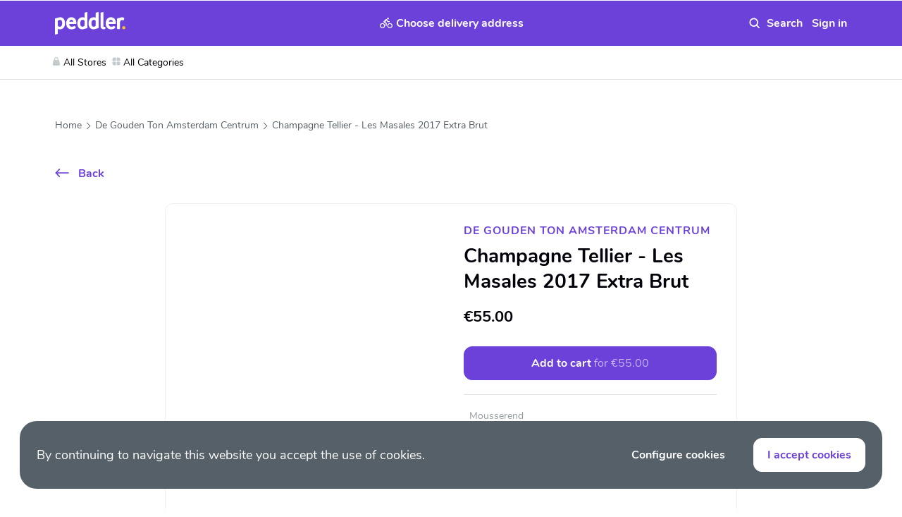

--- FILE ---
content_type: text/html; charset=utf-8
request_url: https://www.peddler.com/en/product/champagne-tellier-les-masales-2017-extra-brut-q5I3UHgIL/
body_size: 27662
content:
<!DOCTYPE html><html lang="en" dir="ltr" class="" data-reactroot=""><head><title>Champagne Tellier - Les Masales 2017 Extra Brut | Peddler</title><link rel="stylesheet" type="text/css" href="/css/5b5d42a5bbb5d6ca6713.css"/><link rel="stylesheet" type="text/css" href="/css/ab95e9af6e840e2c6ccd.css"/><link rel="stylesheet" type="text/css" href="/css/1d800fb21782419db294.css"/><link rel="stylesheet" type="text/css" href="/css/4b058d7c0c6e713693d8.css"/><script>var loadPJS=function(e,a){var n=document.createElement("script");n.src=e,n.onload=a,n.onreadystatechange=a,document.body.appendChild(n)};var fnLoadPJS = function(e,a){return function() {return loadPJS(e,a)}};</script><link rel="manifest" href="/manifest.json"/><meta charSet="utf-8"/><meta name="robots" content="all"/><meta name="author" content="Peddler B.V."/><meta http-equiv="x-ua-compatible" content="ie=edge"/><meta name="viewport" content="width=device-width, initial-scale=1.0, maximum-scale=1.0, user-scalable=no, viewport-fit=cover"/><meta name="application-name" content="Peddler"/><meta name="generator" content="PawJS"/><meta name="rating" content="General"/><meta name="mobile-web-app-capable" content="yes"/><meta name="theme-color" content="#FBF6F3"/><meta name="apple-mobile-web-app-capable" content="yes"/><meta name="apple-mobile-web-app-status-bar-style" content="#FBF6F3"/><meta name="apple-mobile-web-app-title" content="Peddler"/><meta name="msapplication-tooltip" content="Shop thousands of products from local stores with sustainable same-day delivery. Peddler the local marketplace for fresh groceries, toys, gifts, fashion and more."/><meta name="msapplication-starturl" content="/"/><meta name="msapplication-TileColor" content="#FBF6F3"/><meta name="renderer" content="webkit|ie-comp|ie-stand"/><meta name="full-screen" content="yes"/><meta name="title" content="Champagne Tellier - Les Masales 2017 Extra Brut"/><meta name="twitter:title" content="Champagne Tellier - Les Masales 2017 Extra Brut"/><meta property="og:title" content="Champagne Tellier - Les Masales 2017 Extra Brut"/><meta name="description" content=""/><meta name="twitter:description" content=""/><meta property="og:description" content=""/><meta property="og:site_name" content="Peddler"/><meta itemProp="image" content="https://cdn.peddler.com/cdn-cgi/image/width=960,fit=contain,quality=85,format=auto/lokl/product/P8bFIwcw45xXFKRwxj9DE.jpg"/><meta name="twitter:image:src" content="https://cdn.peddler.com/cdn-cgi/image/width=960,fit=contain,quality=85,format=auto/lokl/product/P8bFIwcw45xXFKRwxj9DE.jpg"/><meta property="og:image" content="https://cdn.peddler.com/cdn-cgi/image/width=960,fit=contain,quality=85,format=auto/lokl/product/P8bFIwcw45xXFKRwxj9DE.jpg"/><meta name="twitter:card" content="summary_large_image"/><meta property="og:type" content="article"/><meta property="og:url" content="https://www.peddler.com/en/product/champagne-tellier-les-masales-2017-extra-brut-q5I3UHgIL/"/><script type="text/javascript" id="__pawjs_preloaded">window.PAW_PRELOADED_DATA = [{}];</script><meta name="google" content="notranslate"/><meta name="theme-color" content="#6C41D9"/><meta name="theme-color" content="#6c41d9"/><meta name="p:domain_verify" content="a5286b7fa1d65a4c874280fba0a3ed27"/><link rel="apple-touch-icon" sizes="180x180" href="/images/67d51e685d35a916d96da47195557219-peddler-180.png"/><link rel="apple-touch-icon-precomposed" sizes="114x114" href="/images/9cfced858c9c17e414ff6982b848b43a-peddler-114.png"/><link rel="apple-touch-icon-precomposed" href="/images/67d51e685d35a916d96da47195557219-peddler-180.png"/><link rel="icon" type="image/png" sizes="32x32" href="/images/e983f1cccfde6e31d9a13d52cc9d1e20-peddler-32.png"/><link rel="icon" type="image/png" sizes="16x16" href="/images/bf11b056ad821558ceb4b9458eb8d816-peddler-16.png"/><link rel="shortcut icon" href="/images/e983f1cccfde6e31d9a13d52cc9d1e20-peddler-32.png"/><meta name="msapplication-TileColor" content="#6c41d9"/><script>!function(f,b,e,v,n,t,s)
{if(f.fbq)return;n=f.fbq=function(){n.callMethod?
n.callMethod.apply(n,arguments):n.queue.push(arguments)};
if(!f._fbq)f._fbq=n;n.push=n;n.loaded=!0;n.version='2.0';
n.queue=[];t=b.createElement(e);t.async=!0;
t.src=v;s=b.getElementsByTagName(e)[0];
s.parentNode.insertBefore(t,s)}(window,document,'script',
'https://connect.facebook.net/en_US/fbevents.js');
;
false</script><noscript><img height="1" width="1" src="https://www.facebook.com/tr?id=236878404417897&amp;ev=PageView&amp;noscript=1" class="d-block"/></noscript><script>(function(w,d,s,l,i){w[l]=w[l]||[];window.gtag = window.gtag || function () {w[l].push(arguments);};window.gtag('consent', 'default', { 'ad_storage': 'denied', 'analytics_storage': 'denied', 'wait_for_update': 2000});;w[l].push({'gtm.start':new Date().getTime(),event:'gtm.js'});var f=d.getElementsByTagName(s)[0],j=d.createElement(s),dl=l!='dataLayer'?'&l='+l:'';j.async=true;j.src='https://www.googletagmanager.com/gtm.js?id='+i+dl;f.parentNode.insertBefore(j,f);})(window,document,'script','dataLayer','GTM-P79TSXW');</script><script type="application/ld+json">{"@context":"http://schema.org/","@type":"Organization","name":"Peddler","legalName":"Peddler B.V.","url":"https://www.content.peddler.com/over-ons","logo":"https://cdn.peddler.com/lokaal/icon512.png","sameAs":["https://www.peddler.com/","https://www.facebook.com/peddlerdotcom/","https://twitter.com/peddle_it","https://www.instagram.com/peddler/","https://www.pinterest.com/peddlerdotcom/"],"location":{"@type":"Place","address":[{"@type":"PostalAddress","addressRegion":"Amsterdam","addressCountry":"The Netherlands","postalCode":"1066 EP","streetAddress":"John M. Keynesplein 46"}],"name":"Peddler B.V."}}</script><script type="application/ld+json">{"@context":"http://schema.org","@type":"WebSite","name":"Peddler","url":"https://www.peddler.com","sameAs":["https://www.peddler.com/","https://www.facebook.com/peddlerdotcom/","https://twitter.com/peddle_it","https://www.instagram.com/peddler/","https://www.pinterest.com/peddlerdotcom/"],"about":{"description":"Shop thousands of products from local stores with sustainable same-day delivery. Peddler the local marketplace for fresh groceries, toys, gifts, fashion and more.","@type":"Thing"},"author":{"@context":"http://schema.org/","@type":"Organization","name":"Peddler","legalName":"Peddler B.V.","url":"https://www.content.peddler.com/over-ons","logo":"https://cdn.peddler.com/lokaal/icon512.png","sameAs":["https://www.peddler.com/","https://www.facebook.com/peddlerdotcom/","https://twitter.com/peddle_it","https://www.instagram.com/peddler/","https://www.pinterest.com/peddlerdotcom/"],"location":{"@type":"Place","address":[{"@type":"PostalAddress","addressRegion":"Amsterdam","addressCountry":"The Netherlands","postalCode":"1066 EP","streetAddress":"John M. Keynesplein 46"}],"name":"Peddler B.V."}}}</script><meta name="apple-itunes-app" content="app-id=1279728059, app-argument=https://www.peddler.com/en/product/champagne-tellier-les-masales-2017-extra-brut-q5I3UHgIL/"/><link rel="manifest" href="/manifest.json"/><link rel="canonical" href="https://www.peddler.com/"/><link rel="alternate" hrefLang="nl" href="https://www.peddler.com/nl/product/champagne-tellier-les-masales-2017-extra-brut-q5I3UHgIL/"/><link rel="alternate" hrefLang="en" href="https://www.peddler.com/en/product/champagne-tellier-les-masales-2017-extra-brut-q5I3UHgIL/"/></head><body class=""><div id="app"><div class="_2qYUC _3k3Wo" id="site-top-nav"><div class="_20bC1"><div class="_38ISF"><div class="container"><div class="_11SqM"><div class="_3gHK-"><a class="_9BIjl" href="/en/"><img src="/images/0429f2f9dd32ecadcf3f97a616d23c54-logo-white.svg" alt="Peddler"/></a></div><div class="_2p11k"><button type="button" class="_1M0bH _22pt5 _1YF6i"><img src="/images/68a77fefab2f5b7b12ae986dae41e7db-cycle.svg" alt="Delivery"/><span class="text-truncate _2UO0D _1HsD1">Choose delivery address</span><span class="text-truncate _2BVzl _1HsD1">Deliver to</span><span class="AKw7G"><img src="/images/9df10968504418b791d1f8e315fb0cb0-down-arrow.svg" alt="Delivery" class="ciW6j"/></span></button></div><div class="U9WHJ"><form autoComplete="off" class="_2zCpC" action="/search"><div class="_1u5VQ _3s7TZ _1MDD8 _1ZY_O _1CLd_ X6uKO"><input type="search" value="" name="q" class="buFGB" placeholder="Search" id="autocomplete-search"/><button type="button" class="_1M0bH _2cGZK _22pt5"><img src="/images/e9794a684819961b917ad0c86293f6aa-white-clear.svg" alt="Clear" class="XcFFc"/></button><button type="button" class="_1M0bH _26Crn _22pt5"><svg class="XcFFc" viewBox="0 0 17 17"><use xlink:href="/images/d00f12c0ef89e6ff67cccafcb5f0f1e1-search.svg#img"></use></svg></button></div></form><div><button type="button" class="_1M0bH _22pt5 _1ZcRn _10ljI"><img src="/images/872c721bef32a620e4bf0f33b72f0eb3-mobile-avatar.svg" alt="Avatar" class="_15AaQ _3FtCp"/><span class="_17nvr">Sign in</span></button></div></div></div></div><div id="categories-mega-menu" class="_1SaKd"><div class="_1YpCm container"><ul class="_1xH1J _1kVf_"><li id="stores-menu-item"><a class="gV-7B" href="/en/store-category/"><svg class="_3MnpD" viewBox="0 0 12 12"><use xlink:href="/images/15aa9de5ab66717d95f7f9942bdf5683-bag.svg#img"></use></svg>All Stores</a></li><li id="categories-menu-item"><span class="gV-7B"><svg class="_3MnpD" viewBox="0 0 12 12"><use xlink:href="/images/0aab39222e2ddd41dd30da73c74958ec-cat.svg#img"></use></svg>All Categories</span></li></ul></div></div></div></div></div><div class="_13bjf"><div class="_1iA6H"><a class="_345JR" href="/en/"><img src="/images/5b987eb7aa7aee05c01036832b57105d-logo.svg" alt="Peddler"/></a><button type="button" class="_1M0bH _22pt5"><img src="/images/aaf02f130e0782d4ec077ed100b2aa7c-close.svg" alt="Close" class="_3I97f"/></button></div><div class="_1MeEn"><div class="_8zYDR"><div class="_36kxr"><button type="button" class="_1M0bH LnLuD _35zx9">Sign in</button></div><div class="_36kxr"><button type="button" class="_1M0bH LnLuD _35zx9 _1DWSu">Register</button></div></div><div class="_1wSaB"><a class="_3NEfA" href="/en/faq/">FAQ</a><a class="_3NEfA" href="/en/same-day-delivery-service/">Delivery service</a><a class="_3NEfA" href="/en/register-your-store/">Register your store</a><a href="https://peddler.recruitee.com/o/e-bike-delivery-driver" target="_blank" rel="noreferrer noopener" class="_3NEfA">Riders wanted</a><a href="https://peddler.recruitee.com/careers" target="_blank" rel="noreferrer noopener" class="_3NEfA">Careers</a><a class="_3NEfA" href="/en/about-us/">About us</a><a href="https://www.peddler.express/" target="_blank" rel="noreferrer noopener" class="_3NEfA">Peddler Express</a><a class="_3NEfA" href="/en/">Help</a><div class="_3NEfA"><a href="/en/product/champagne-tellier-les-masales-2017-extra-brut-q5I3UHgIL" class="_2MzRw">EN</a> | <a href="/nl/product/champagne-tellier-les-masales-2017-extra-brut-q5I3UHgIL" class="_2MzRw">NL</a></div></div></div></div><div id="cart-box-wrapper" class=""></div><div class="ma0-u R-G19 product-swappy-header"><div class="container"><div class="_1prRl"><a href="" class="F51fi text-truncate Rz72J"><svg class="H-tnB" viewBox="0 0 12 20"><use xlink:href="/images/3b90eb94e56abf7f7eec1ca90f2810e0-back-icon.svg#img"></use></svg></a><h2 class="_2VTeg text-truncate _59xYS _29ZRf">Champagne Tellier - Les Masales 2017 Extra Brut</h2></div></div></div><div class="_3mLVA _3TV3x product-swappy-footer"><button type="button" class="_1M0bH _35zx9">Add to cart<span class="_3xHz8"> <!-- -->for<!-- --> <!-- -->€55.00</span></button></div><div class="ma0-u _3Kye_ _11O3a"><div class="container"><div class="_1prRl"><a href="/en/" class="F51fi _1JOQK text-truncate Rz72J"><svg class="H-tnB" viewBox="0 0 12 20"><use xlink:href="/images/3b90eb94e56abf7f7eec1ca90f2810e0-back-icon.svg#img"></use></svg></a></div></div></div><section class="_3PGp-"><div class="container"><ol class="_2DfcB"><li class="bdL4U"><a class="_13_vX" href="/en/">Home</a></li><li class="bdL4U"><a class="_13_vX" href="/en/store/de-gouden-ton-amsterdam-centrum/">De Gouden Ton Amsterdam Centrum</a></li><li class="bdL4U"><span class="_13_vX">Champagne Tellier - Les Masales 2017 Extra Brut</span></li></ol></div><script type="application/ld+json">{"@context":"https://schema.org","@type":"BreadcrumbList","itemListElement":[{"@type":"ListItem","position":1,"name":"Home","item":"https://www.peddler.com/en/"},{"@type":"ListItem","position":2,"name":"De Gouden Ton Amsterdam Centrum","item":"https://www.peddler.com/en/store/de-gouden-ton-amsterdam-centrum/"},{"@type":"ListItem","position":3,"name":"Champagne Tellier - Les Masales 2017 Extra Brut","item":"https://www.peddler.com/en/"}]}</script></section><div class="container"><div class="_2GcD4"><button type="button" class="_1M0bH _25N4s _22pt5"><img src="/images/1676bb334727fc36aa6a2989f1c472e8-back-arrow.svg" alt="Back"/>Back</button></div><div class="rW_1T"><div class="_1FKAI"><div class="_1jwzY product-detail-slider"><div class="swiper-container transform-none"><div class="swiper-pagination"></div><div class="swiper-wrapper"><div class="swiper-slide"><div class="_2J_Rv"><div class="_2YRW0"><noscript><img class="_3rNkP _3i25U" srcset="https://cdn.peddler.com/cdn-cgi/image/width=320,fit=contain,quality=85,format=auto/lokl/product/P8bFIwcw45xXFKRwxj9DE.jpg 320w,https://cdn.peddler.com/cdn-cgi/image/width=640,fit=contain,quality=85,format=auto/lokl/product/P8bFIwcw45xXFKRwxj9DE.jpg 640w,https://cdn.peddler.com/cdn-cgi/image/width=960,fit=contain,quality=85,format=auto/lokl/product/P8bFIwcw45xXFKRwxj9DE.jpg 960w" sizes="100vw" alt="Champagne Tellier - Les Masales 2017 Extra Brut" src="https://cdn.peddler.com/cdn-cgi/image/width=960,fit=contain,quality=85,format=auto/lokl/product/P8bFIwcw45xXFKRwxj9DE.jpg"></noscript></div></div></div></div></div><div class="_2Nep1"><div class="_2zoaj _2Mo3e"><input type="checkbox" id="product_page_q5I3UHgIL" name="wish"/><label for="product_page_q5I3UHgIL" class="_3Na-G"></label></div></div><div></div><div></div></div><div class="_2NZaC"><div class="_12AC7"></div><div><div class="_17oN-"><a class="_2xGfz" href="/en/store/de-gouden-ton-amsterdam-centrum/">De Gouden Ton Amsterdam Centrum</a></div><h2 class="h3 word-break">Champagne Tellier - Les Masales 2017 Extra Brut</h2><div class="_2F7Rp"><span class="yuwIz">€55.00</span></div><div class="btn-cart"><button type="button" class="_1M0bH _35zx9">Add to cart<span class="_3xHz8"> <!-- -->for<!-- --> <!-- -->€55.00</span></button></div><div class="_1LcRf"><section class="_3PGp- TY2nu"><div class="container"><ol class="_2DfcB"><li class="bdL4U"><a class="_13_vX" href="/en/store/de-gouden-ton-amsterdam-centrum?category=mousserend-a2">Mousserend</a></li></ol></div></section></div><div class="oIt4C"><span class="_3l2Bt">Pay with</span><div class="_38-Ao"><span class="_2ePr7"><img src="https://www.mollie.com/external/icons/payment-methods/ideal.svg" alt="ideal"/></span></div></div></div></div></div><div class="_18F1q"><div class="_3R_-1"></div><p class="_1llew">Brand</p><a class="_3IM7_ text-primary" href="/en/store/de-gouden-ton-amsterdam-centrum?/?sort=recommended&amp;brands=CK86GKen8fX">Champagne Tellier</a></div></div></div><section><div class="_1d0M8 container"><div class="_17oN-"><div><h3>Related Products</h3></div></div><div class="product-small-slider product-home-slider"><div class="NcfjY w-100 ipad-12"><div class="_2oLNW"><div class="mGnGX"><div class="_18-DA"><div><div class="CJTv0"><a class="_2V9ju" href="/en/product/lagolena-prosecco-spumante-jujyFC27g/"><div class="_2YRW0"><noscript><img class="_3rNkP _3i25U" srcset="" sizes="" alt="Lagolena - Prosecco Spumante" src="https://cdn.peddler.com/cdn-cgi/image/width=320,fit=contain,quality=85,format=auto/lokl/product/8ngs5dgeYhBncj0nCvp43.jpg"></noscript></div></a><div class="wOjOE"><div class="_2zoaj"><input type="checkbox" id="card_jujyFC27g" name="wish"/><label for="card_jujyFC27g" class="_3Na-G"></label></div></div></div><div class="fkfRG"><p class="_1TPia"><a class="text-truncate" href="/en/store/de-gouden-ton-amsterdam-centrum/">De Gouden Ton Amsterdam Centrum</a></p><h4 class="fJvis"><a href="/en/product/lagolena-prosecco-spumante-jujyFC27g/">Lagolena - Prosecco Spumante</a></h4></div></div><div class="z77yJ"><div class=""><span class="_22JJL">€13.95</span></div><div><button type="button" class="_1M0bH _2og-i EaNZB"><img src="/images/fd0f7ad110a580b621a22a12c80a1b9a-cart.svg" alt="cart" class="_3EF-g"/><img src="/images/d63e07c97033c548599410dda7d9f579-plus.svg" alt="Add" class="_5Tg8A"/></button></div></div></div></div></div><div class="_2oLNW"><div class="mGnGX"><div class="_18-DA"><div><div class="CJTv0"><a class="_2V9ju" href="/en/product/baumard-carte-turquoise-brut-b7gmgL8sy/"><div class="_2YRW0"><noscript><img class="_3rNkP _3i25U" srcset="" sizes="" alt="Baumard - Carte Turquoise Brut" src="https://cdn.peddler.com/cdn-cgi/image/width=320,fit=contain,quality=85,format=auto/lokl/product/X0ubh0nSdEnqlH4hR7V1y.jpg"></noscript></div></a><div class="wOjOE"><div class="_2zoaj"><input type="checkbox" id="card_b7gmgL8sy" name="wish"/><label for="card_b7gmgL8sy" class="_3Na-G"></label></div></div></div><div class="fkfRG"><p class="_1TPia"><a class="text-truncate" href="/en/store/de-gouden-ton-amsterdam-centrum/">De Gouden Ton Amsterdam Centrum</a></p><h4 class="fJvis"><a href="/en/product/baumard-carte-turquoise-brut-b7gmgL8sy/">Baumard - Carte Turquoise Brut</a></h4></div></div><div class="z77yJ"><div class=""><span class="_22JJL">€17.50</span></div><div><button type="button" class="_1M0bH _2og-i EaNZB"><img src="/images/fd0f7ad110a580b621a22a12c80a1b9a-cart.svg" alt="cart" class="_3EF-g"/><img src="/images/d63e07c97033c548599410dda7d9f579-plus.svg" alt="Add" class="_5Tg8A"/></button></div></div></div></div></div><div class="_2oLNW"><div class="mGnGX"><div class="_18-DA"><div><div class="CJTv0"><a class="_2V9ju" href="/en/product/loimer-winzersekt-reserve-extra-brut-y-M6MRF6p/"><div class="_2YRW0"><noscript><img class="_3rNkP _3i25U" srcset="" sizes="" alt="Loimer - Winzersekt Reserve Extra Brut" src="https://cdn.peddler.com/cdn-cgi/image/width=320,fit=contain,quality=85,format=auto/lokl/product/O2BIdGfuWGqoEtPb9QTkG.jpg"></noscript></div></a><div class="wOjOE"><div class="_2zoaj"><input type="checkbox" id="card_y-M6MRF6p" name="wish"/><label for="card_y-M6MRF6p" class="_3Na-G"></label></div></div></div><div class="fkfRG"><p class="_1TPia"><a class="text-truncate" href="/en/store/de-gouden-ton-amsterdam-centrum/">De Gouden Ton Amsterdam Centrum</a></p><h4 class="fJvis"><a href="/en/product/loimer-winzersekt-reserve-extra-brut-y-M6MRF6p/">Loimer - Winzersekt Reserve Extra Brut</a></h4></div></div><div class="z77yJ"><div class=""><span class="_22JJL">€29.95</span></div><div><button type="button" class="_1M0bH _2og-i EaNZB"><img src="/images/fd0f7ad110a580b621a22a12c80a1b9a-cart.svg" alt="cart" class="_3EF-g"/><img src="/images/d63e07c97033c548599410dda7d9f579-plus.svg" alt="Add" class="_5Tg8A"/></button></div></div></div></div></div><div class="_2oLNW"><div class="mGnGX"><div class="_18-DA"><div><div class="CJTv0"><a class="_2V9ju" href="/en/product/champagne-palmer-and-co-brut-reserve-fGnow1Nx9/"><div class="_2YRW0"><noscript><img class="_3rNkP _3i25U" srcset="" sizes="" alt="Champagne Palmer & Co - Brut Réserve" src="https://cdn.peddler.com/cdn-cgi/image/width=320,fit=contain,quality=85,format=auto/lokl/product/QCRJJEFDZkUZ1i7S9s-Px.jpg"></noscript></div></a><div class="wOjOE"><div class="_2zoaj"><input type="checkbox" id="card_fGnow1Nx9" name="wish"/><label for="card_fGnow1Nx9" class="_3Na-G"></label></div></div></div><div class="fkfRG"><p class="_1TPia"><a class="text-truncate" href="/en/store/de-gouden-ton-amsterdam-centrum/">De Gouden Ton Amsterdam Centrum</a></p><h4 class="fJvis"><a href="/en/product/champagne-palmer-and-co-brut-reserve-fGnow1Nx9/">Champagne Palmer &amp; Co - Brut Réserve</a></h4></div></div><div class="z77yJ"><div class=""><span class="_22JJL">€42.50</span></div><div><button type="button" class="_1M0bH _2og-i EaNZB"><img src="/images/fd0f7ad110a580b621a22a12c80a1b9a-cart.svg" alt="cart" class="_3EF-g"/><img src="/images/d63e07c97033c548599410dda7d9f579-plus.svg" alt="Add" class="_5Tg8A"/></button></div></div></div></div></div><div class="_2oLNW"><div class="mGnGX"><div class="_18-DA"><div><div class="CJTv0"><a class="_2V9ju" href="/en/product/jacquesson-cuvee-745-97xZ2c5xm/"><div class="_2YRW0"><noscript><img class="_3rNkP _3i25U" srcset="" sizes="" alt="Jacquesson - Cuvée 745" src="https://cdn.peddler.com/cdn-cgi/image/width=320,fit=contain,quality=85,format=auto/lokl/product/YFkKnWEkpCuP8qgQ1kZg_.jpg"></noscript></div></a><div class="wOjOE"><div class="_2zoaj"><input type="checkbox" id="card_97xZ2c5xm" name="wish"/><label for="card_97xZ2c5xm" class="_3Na-G"></label></div></div></div><div class="fkfRG"><p class="_1TPia"><a class="text-truncate" href="/en/store/de-gouden-ton-amsterdam-centrum/">De Gouden Ton Amsterdam Centrum</a></p><h4 class="fJvis"><a href="/en/product/jacquesson-cuvee-745-97xZ2c5xm/">Jacquesson - Cuvée 745</a></h4></div></div><div class="z77yJ"><div class=""><span class="_22JJL">€75.00</span></div><div><button type="button" class="_1M0bH _2og-i EaNZB"><img src="/images/fd0f7ad110a580b621a22a12c80a1b9a-cart.svg" alt="cart" class="_3EF-g"/><img src="/images/d63e07c97033c548599410dda7d9f579-plus.svg" alt="Add" class="_5Tg8A"/></button></div></div></div></div></div></div></div></div></section><div class="_2Xi8h"></div><div class="_1MJ9R _2PtVp"><div class="_36-ZI"><div class="_2_t9z"><div class="fF8wM"><button type="button" class="_1M0bH _3wwAE"><svg class="_2wDWa" viewBox="0 0 18 18"><use xlink:href="/images/e01fa481ab5b8b6a49b9bbed7419fb14-clear.svg#img"></use></svg></button></div><div class="_2sEPI"><h3 class="D2w3n text-truncate">Champagne Tellier - Les Masales 2017 Extra Brut</h3></div><div class="_3Faok"><div></div></div><div class="_1dQug"></div><div class="_2d0da"><button type="button" class="_1M0bH _35zx9">Add to cart<!-- --> <!-- -->for<!-- --> <!-- -->€0.00</button></div></div></div></div><div class="_1rtyQ min-h-inherit"></div><div class="_2XoxW footer-pos"><div class="container"><div class="_2_BaY"><div class="_3fLuN"><div><a class="_3CFtP" href="/en/"><img src="/images/5b987eb7aa7aee05c01036832b57105d-logo.svg" alt="Peddler"/></a><div class="_3uujn"><a href="https://www.mollie.com/en" target="_blank" rel="noreferrer noopener" class="_3HlNM"><img src="/images/aa513383070d4fb21821f09a63a734bd-mollie.svg" alt="Peddler"/></a><span class="_3HlNM"><img src="/images/3342a7854ed78c1da07042c02e4e588c-mastercard.svg" alt="Peddler"/></span><span class="_3HlNM"><img src="/images/d9a25db8d057d1bcd82939cf85e187c6-visa.svg" alt="Peddler"/></span><span class="_3HlNM"><img src="/images/8375953db19383060ea249d0b34e3154-ideal.svg" alt="Peddler"/></span><span class="_3HlNM"><img src="/images/f364fbaa9aa2be9d6cf8002db12a3702-nix.svg" alt="Peddler"/></span></div></div><div class="_1DZQh"><div class="_3COCc"><div class="_18ig5 h6">Helpful links</div><a class="_3WAAB" href="/en/same-day-bezorgservice/">Delivery service</a><a class="_3WAAB" href="/en/register-your-store/">Register your store</a><a href="https://peddler.recruitee.com/o/e-bike-delivery-driver" target="_blank" rel="noreferrer noopener" class="_3WAAB">Riders wanted!</a><a href="https://peddler.recruitee.com/careers" target="_blank" rel="noreferrer noopener" class="_3WAAB">Careers</a><a class="_3WAAB" href="/en/faq/">FAQ consumers</a><a class="_3WAAB" href="/en/faq-retailers/">FAQ retailers</a><a class="_3WAAB" href="/en/about-us/">About us</a><a href="https://www.peddler.express/" target="_blank" rel="noreferrer noopener" class="_3WAAB">Peddler Express</a><a class="_3WAAB" href="/en/terms-and-conditions/">Terms &amp; Conditions</a><a class="_3WAAB" href="/en/privacy-policy/">Privacy Policy</a></div><div class="_3COCc"><div class="_18ig5 h6">Where to find us</div><a class="_3WAAB _3kqDc" href="/en/amsterdam/">Amsterdam</a><a class="_3WAAB _3kqDc" href="/en/den_haag/">The Hague</a><a class="_3WAAB _3kqDc" href="/en/utrecht/">Utrecht</a><a class="_3WAAB _3kqDc" href="/en/rotterdam/">Rotterdam</a></div></div></div><div class="_26yqc"><a href="https://www.instagram.com/peddler/" target="_blank" rel="noreferrer noopener" class="_2qQBZ"><img src="/images/9c58d72475a25eec89481140fd66c691-instagram.svg" alt="Instagram"/></a></div></div><div class="_14A-N _3gfjU"><p class="mF853">© 2026 Peddler® B.V. All rights reserved.</p><div><a href="/nl/product/champagne-tellier-les-masales-2017-extra-brut-q5I3UHgIL" class="ZNBGC">NL</a> | <a href="/en/product/champagne-tellier-les-masales-2017-extra-brut-q5I3UHgIL" class="ZNBGC">EN</a></div></div></div></div><div class="_101wb bottom-nav-min-h-box"></div><div id="bottom-nav" class="_1Hdeo"><div class="container"><ul class="_2ZjfK"><li class="_1KUDl"><a class="" href="/en/"><svg class="_2Mljg" viewBox="0 0 24 24"><use xlink:href="/images/71a7645a6e9d544054566ff4cfc74e16-home.svg#img"></use></svg><span class="hiEl6">Home</span></a></li><li class="_1KUDl"><a class="" href="/en/store-category/"><svg class="_2Mljg" viewBox="0 0 24 24"><use xlink:href="/images/b414deb28f1b31f62a044a2f4bfbbcc5-bag.svg#img"></use></svg><span class="hiEl6">Stores</span></a></li><li class="_1KUDl"><a class="" href="/en/categories/"><svg class="_2Mljg" viewBox="0 0 24 24"><use xlink:href="/images/d991476aa49e0463ac377a89e6d574bd-product.svg#img"></use></svg><span class="hiEl6">Categories</span></a></li><li class="_1KUDl"><a class="_1rKfK" href="/en/s/"><svg class="_2Mljg" viewBox="0 0 24 24"><use xlink:href="/images/3c2bfa043d8db7b5463289a01103b40f-search.svg#img"></use></svg><span class="hiEl6">Search</span></a></li><li class="_1KUDl"><a class="" href="/en/cart/"><svg class="_2Mljg" viewBox="0 0 24 24"><use xlink:href="/images/95673ac36d320c8ba3ddc413b9dfbc4c-cart.svg#img"></use></svg><span class="hiEl6">Cart</span></a></li></ul></div></div><script type="application/ld+json">{"@context":"https://schema.org/","@type":"Product","name":"Champagne Tellier - Les Masales 2017 Extra Brut","image":["https://cdn.peddler.com/cdn-cgi/image/width=960,fit=contain,quality=85,format=auto/lokl/product/P8bFIwcw45xXFKRwxj9DE.jpg"],"description":"","brand":{"@type":"Brand","name":"Champagne Tellier"},"itemCondition":"NewCondition","offers":{"@type":"Offer","priceCurrency":"EUR","price":55,"availability":"InStock","priceValidUntil":"2023-05-21T10:30:18.159Z","url":"https://www.peddler.com/product/champagne-tellier-les-masales-2017-extra-brut-q5I3UHgIL/"}}</script><div class="_14v3u"><div class="_3dWUJ"><p class="_3lLYU">By continuing to navigate this website you accept the use of cookies.</p><div class="_25fZz"><button type="button" class="_1M0bH _18WxW _22pt5 _1ZcRn">Configure cookies</button><button type="button" class="_1M0bH _3ehX_">I accept cookies</button></div></div></div><div class="_2Xi8h" style="z-index:9999"></div><div class="_1MJ9R _22E27" style="z-index:9999"><div class="_36-ZI"><div class="_2_t9z"><div class="fF8wM"><button type="button" class="_1M0bH _3wwAE"><svg class="_2wDWa" viewBox="0 0 18 18"><use xlink:href="/images/e01fa481ab5b8b6a49b9bbed7419fb14-clear.svg#img"></use></svg></button></div><div class="_2sEPI _3Ow7M"><h3 class="_1g2sm">Privacy preference centre</h3></div><div class="_3Faok _12QKB"><div class="LmC6w"><div class="_3LWXW"><div class="vrqsk _3u_aV">Privacy Preferences</div><div class="vrqsk">Necessary cookies</div><div class="vrqsk">Analytics cookies</div><div class="vrqsk">Content &amp; advertising cookies</div></div><div class="_1kgCB"><div class="_2353N"><div><div class="_3slaq"><h4 class="mb-0">Your privacy</h4><p class="_31qxo">Always active</p></div><div><p>When you visit any web site, it may store or retrieve information on your browser, mostly in the form of cookies. This information might be about you, your preferences or your device and is mostly used to make the site work as you expect it to. The information does not usually directly identify you, but it can give you a more personalised web experience.</p><p>Because we respect your right to privacy, you can choose not to allow some types of cookies. Click on the different category headings to find out more and change our default settings. However, blocking some types of cookies may impact your experience of the site and the services we are able to offer.</p></div></div></div></div></div></div><div class="_2d0da _3uyRa"><button type="button" class="_1M0bH _35zx9">Save Settings</button></div></div></div></div><div class="_2Xi8h" style="z-index:10000"></div><div class="_1MJ9R bTmXS _2g5a0" style="z-index:10000"><div class="_36-ZI"><div class="_2_t9z _3S7X4"><div class="fF8wM"><button type="button" class="_1M0bH _3wwAE"><svg class="_2wDWa" viewBox="0 0 18 18"><use xlink:href="/images/e01fa481ab5b8b6a49b9bbed7419fb14-clear.svg#img"></use></svg></button></div><div class="_3Faok"><div class="Srcfr"><h3 class="_26cV9">Are you sure you want to remove the item?</h3><div class="_1bjJ7"><button type="button" class="_1M0bH _35zx9 _201CE">Remove the item</button></div><button type="button" class="_1M0bH _22pt5 _3BdAz">Cancel</button></div></div></div></div></div><div class="_2Xi8h" style="z-index:10000"></div><div class="_1MJ9R bTmXS _2g5a0" style="z-index:10000"><div class="_36-ZI"><div class="_2_t9z _3S7X4"><div class="fF8wM"><button type="button" class="_1M0bH _3wwAE"><svg class="_2wDWa" viewBox="0 0 18 18"><use xlink:href="/images/e01fa481ab5b8b6a49b9bbed7419fb14-clear.svg#img"></use></svg></button></div><div class="_3Faok"><div class="Srcfr"><h3 class="_26cV9">Are you sure you want to clear your cart?</h3><div class="_1bjJ7"><button type="button" class="_1M0bH _35zx9 _201CE">Clear my cart</button></div><button type="button" class="_1M0bH _22pt5 _3BdAz">Cancel</button></div></div></div></div></div><div class="_2Xi8h"></div><div class="_1MJ9R _20EMM"><div class="_36-ZI"><div class="_2_t9z jBPYB"><div class="fF8wM"><button type="button" class="_1M0bH _3wwAE"><svg class="_2wDWa" viewBox="0 0 18 18"><use xlink:href="/images/e01fa481ab5b8b6a49b9bbed7419fb14-clear.svg#img"></use></svg></button></div><div class="_3Faok _1JSxt"><div class="_9n566 _2R29F"><div class="PePTc"><div class="_3R1OI _2SNfm"><svg fill="none" xmlns="http://www.w3.org/2000/svg" viewBox="0 0 327 179"><ellipse class="_3EuIj" cx="162" cy="161.5" rx="162" ry="17.5" fill="#EFF0F1"></ellipse><g class="_1RUrP"><path class="_2E_uk" fill-rule="evenodd" clip-rule="evenodd" d="M243.418 80.597c-20.608 0-37.314 16.706-37.314 37.313 0 20.608 16.706 37.314 37.314 37.314s37.313-16.706 37.313-37.314c0-20.607-16.705-37.313-37.313-37.313ZM73.269 80.597c-20.608 0-37.314 16.706-37.314 37.313 0 20.608 16.706 37.314 37.314 37.314 20.607 0 37.313-16.706 37.313-37.314 0-20.607-16.706-37.313-37.313-37.313Z"></path><path fill-rule="evenodd" clip-rule="evenodd" d="M159.242.638a34.066 34.066 0 0 0-9.482-.513 4.478 4.478 0 0 0 .767 8.923c2.327-.2 4.676-.076 6.992.378 4.233.83 8.266 2.743 11.772 5.623 3.508 2.883 6.392 6.657 8.391 11.047 2 4.39 3.049 9.255 3.049 14.202v73.132h-21.579c-1.903-6.054-7.56-10.445-14.242-10.445-.516 0-1.026.026-1.528.077l-24.499-56.793H127a4.478 4.478 0 1 0 0-8.956H94.164a4.478 4.478 0 0 0 0 8.956h14.966l9.204 21.336-15.26 14.914a46.084 46.084 0 0 0-29.805-10.877C47.715 71.642 27 92.357 27 117.91c0 25.554 20.715 46.269 46.269 46.269 24.043 0 43.802-18.338 46.054-41.791h11.345c1.902 6.055 7.559 10.448 14.242 10.448 6.685 0 12.342-4.394 14.243-10.451h24.401c.056.003.112.005.169.005h5.964v-4.612c0-29.675 24.056-53.731 53.731-53.731s53.731 24.056 53.731 53.731c0 2.018-.111 4.01-.328 5.97h18.239c6.594 0 11.94-5.346 11.94-11.94V49.121c0-6.594-5.346-11.94-11.94-11.94H189.576a43.153 43.153 0 0 0-3.744-14.797c-2.541-5.578-6.247-10.467-10.856-14.254-4.611-3.789-9.996-6.367-15.734-7.492ZM110.316 113.43H91.478c-.054 0-.108.001-.161.003H84.34l-.024-.059 18.575-18.155a37.126 37.126 0 0 1 7.424 18.211Zm20.353 0h-11.346a46.05 46.05 0 0 0-9.989-24.507l12.799-12.51 13.026 30.197a14.95 14.95 0 0 0-4.49 6.82Zm-52.612-6.461 18.575-18.154a37.157 37.157 0 0 0-23.363-8.218c-20.608 0-37.314 16.706-37.314 37.313 0 20.608 16.706 37.314 37.314 37.314 19.092 0 34.835-14.339 37.047-32.836H84.341c-1.771 4.376-6.061 7.463-11.072 7.463-6.595 0-11.94-5.346-11.94-11.941 0-6.594 5.345-11.94 11.94-11.94 1.703 0 3.322.357 4.788.999Zm165.361 22.882c6.594 0 11.94-5.346 11.94-11.941 0-6.594-5.346-11.94-11.94-11.94-6.595 0-11.94 5.346-11.94 11.94 0 6.595 5.345 11.941 11.94 11.941Zm0-49.254c-20.608 0-37.314 16.706-37.314 37.313 0 20.608 16.706 37.314 37.314 37.314s37.313-16.706 37.313-37.314c0-20.607-16.705-37.313-37.313-37.313Zm-46.269 37.313c0-25.553 20.715-46.268 46.269-46.268 25.553 0 46.269 20.715 46.269 46.268 0 25.554-20.716 46.269-46.269 46.269-25.554 0-46.269-20.715-46.269-46.269Z" fill="#6C41D9"></path><path class="_2-MBS" fill-rule="evenodd" clip-rule="evenodd" d="M174.591 129.592a4.478 4.478 0 1 0 7.682-4.603l-9.702-16.193a4.477 4.477 0 0 0-7.682 4.602l.021.035h-46.865v.056l-2.812-4.693a4.478 4.478 0 0 0-7.682 4.602l9.702 16.194a4.478 4.478 0 0 0 7.682-4.603l-1.559-2.601h46.899l4.316 7.204Z" fill="#6C41D9"></path></g></svg></div><div class="_2mTR0">... Loading</div></div></div></div></div></div></div><div class="_2Xi8h" style="z-index:9999999"></div><div class="_1MJ9R _2IjbE _3QLrp fTktC" style="z-index:9999999"><div class="_36-ZI"><div class="_2_t9z _1e0Q5"><div class="fF8wM"><button type="button" class="_1M0bH _3wwAE"><svg class="_2wDWa" viewBox="0 0 18 18"><use xlink:href="/images/e01fa481ab5b8b6a49b9bbed7419fb14-clear.svg#img"></use></svg></button></div><div class="_2sEPI"><h3 class="_2OeqM w9Pqv">Setup delivery address</h3></div><div class="_3Faok" id="modal-address-form"><div class="_1uupj _3Z0GL"><div class="_1yx2N _2qIeZ"><div class="_1u5VQ X6uKO"><input type="text" class="buFGB" placeholder="Type your address here" value="" autofocus=""/><button type="button" class="_1M0bH _2cGZK _22pt5"><img src="/images/82c830fe267553dbe4f8365e82f09ff6-clear.svg" alt="Clear" class="XcFFc"/></button></div></div><div class="NSPTJ"><button type="button" class="_1M0bH _22pt5 _1GOBX">Cancel</button></div></div><div class="VONPE"></div></div></div></div></div><div><div class="_2Xi8h" style="z-index:999999"></div><div class="_1MJ9R _2g5a0 _1Q8GU _2Hy9C" style="z-index:999999"><div class="_36-ZI"><div class="_2_t9z h-auto jBPYB"><div class="fF8wM"><button type="button" class="_1M0bH _3wwAE"><svg class="_2wDWa" viewBox="0 0 18 18"><use xlink:href="/images/e01fa481ab5b8b6a49b9bbed7419fb14-clear.svg#img"></use></svg></button></div><div><div class="_2sEPI"><h3 class="aykJZ">Setup delivery address</h3><p class="_1uXpg text-gray mb-0">Enter your address and shop at thousands of local stores.</p><p class="_1uXpg _19Lg0 text-gray">Same-day sustainable delivery.</p></div><form action="#" class=""><div class="_3Faok"><div id="header-postCode" class="_3Es3D"><div class="_1u5VQ X6uKO"><input type="text" id="postCodeOrAddress" class="buFGB" value="" placeholder="Enter your address" autoComplete="off"/><button type="button" class="_1M0bH _2cGZK _22pt5"><img src="/images/82c830fe267553dbe4f8365e82f09ff6-clear.svg" alt="Clear" class="XcFFc"/></button></div></div><div class="_1uXpg _6BjRV"><button type="button" class="_1M0bH QuwQ8 _22pt5 _2L-Ez"><svg class="_2dLou" viewBox="0 0 18 18"><use xlink:href="/images/207087d4dfbf5212add87d061c734dda-location-purple.svg#img"></use></svg><span>Use my current location</span></button></div></div><div class="_2d0da"><button type="submit" class="_1M0bH _35zx9">Continue</button></div></form></div></div></div></div></div><div class="_2Xi8h" style="z-index:10000"></div><div class="_1MJ9R fTktC modal-with-cookie-banner" style="z-index:10000"><div class="_36-ZI"><div class="_2_t9z _1e0Q5 _3S7X4 modal-h-calc-110 modal-content-with-cookie-banner"><div class="fF8wM"><button type="button" class="_1M0bH _3wwAE"><svg class="_2wDWa" viewBox="0 0 18 18"><use xlink:href="/images/e01fa481ab5b8b6a49b9bbed7419fb14-clear.svg#img"></use></svg></button></div><div class="_3Faok"><div class="_3j2DL"><h3 class="_7eMv4">Register</h3><form action="#" class=""><div class="tt2YL"><div id="phone" class="_1u5VQ"><label for="phone" class="_3f3LS">Phone number (for delivery updates)</label><div class="custom-phone-input PhoneInput"><div class="PhoneInputCountry"><select name="phoneCountry" aria-label="Phone number country" class="PhoneInputCountrySelect"><option value="ZZ">International</option><option value="FR">France</option><option value="DE">Germany</option><option selected="" value="NL">Netherlands</option><option value="ES">Spain</option><option value="GB">United Kingdom</option><option value="US">United States</option></select><div class="PhoneInputCountryIcon PhoneInputCountryIcon--border"><img class="PhoneInputCountryIconImg" alt="Netherlands" role="presentation" src="https://catamphetamine.gitlab.io/country-flag-icons/3x2/NL.svg"/></div><div class="PhoneInputCountrySelectArrow"></div></div><input type="tel" autoComplete="tel" placeholder="000 000 000" name="phone" class="PhoneInputInput" value="+31"/></div></div></div><div class="tt2YL"><div id="name" class="_1u5VQ"><label for="name" class="_3f3LS">Your name</label><input class="buFGB" name="name" value="" placeholder="Katy Smith"/></div></div><div class="tt2YL"><div id="email" class="_1u5VQ"><label for="email" class="_3f3LS">Email</label><input type="email" class="buFGB" name="email" value="" placeholder="naam@voorbeeld.com"/></div></div><div class="tt2YL"><div id="password" class="_1u5VQ _7o1MW"><label for="password" class="_3f3LS">Password</label><div class="_1RCZL"><input type="password" class="buFGB" name="password" value="" placeholder="at least 10 characters"/><button type="button" class="_1M0bH _2cGZK _22pt5 iconactiveClass"><img src="/images/168208d71012beade4e8befd06ae02cf-eye-slash.svg" alt="eye" class="XcFFc _29G0Y"/></button></div></div></div><div class="AvQ4I"><button type="submit" class="_1M0bH _35zx9">Create account</button></div><div class="text-14 text-gray">By creating an account I accept <a href="/terms-and-conditions/" target="_blank" rel="noopener noreferrer">Terms &amp; Conditions.</a></div><div class="AvQ4I _3-gVC mb-0"><button type="button" class="_1M0bH _35zx9 _1DWSu">Sign in</button></div></form></div></div></div></div></div><div class="_2Xi8h"></div><div class="_1MJ9R fTktC"><div class="_36-ZI"><div class="_2_t9z _1e0Q5 _3S7X4 modal-h-calc-110"><div class="fF8wM"><button type="button" class="_1M0bH _3wwAE"><svg class="_2wDWa" viewBox="0 0 18 18"><use xlink:href="/images/e01fa481ab5b8b6a49b9bbed7419fb14-clear.svg#img"></use></svg></button></div><div class="_3Faok"><div class="_3j2DL"><div class="rALA1"><svg class="_3hbIM" fill="none" viewBox="0 0 51 33"><path d="M48.5 2.5L24.27 30.192 10.25 15.437m3.635 14.755L2.375 18.25M38.115 2.5L23.404 19.375" stroke="#fff" stroke-width="3.5" stroke-linecap="round"></path></svg></div><div><h3 class="_7eMv4 IIIWR pos-r">Verify your email</h3></div><div class="text-gray pos-r">We sent you a link to verify your account to <span><b></b></span></div></div></div></div></div></div><div class="_2Xi8h"></div><div class="_1MJ9R fTktC"><div class="_36-ZI"><div class="_2_t9z _1e0Q5 _3S7X4 modal-h-calc-110"><div class="fF8wM"><button type="button" class="_1M0bH _3wwAE"><svg class="_2wDWa" viewBox="0 0 18 18"><use xlink:href="/images/e01fa481ab5b8b6a49b9bbed7419fb14-clear.svg#img"></use></svg></button></div><div class="_3Faok"><div class="_3j2DL"><h3 class="_7eMv4">Forgot password?</h3><p class="_1wYyy text-gray">Enter your email to change your password</p><form action="#" class=""><div class="tt2YL"><div id="email" class="_1u5VQ"><label for="email" class="_3f3LS">Email</label><input type="email" class="buFGB" name="email" value="" placeholder="you@example.com"/></div></div><div class="AvQ4I _2ySzS"><button type="submit" class="_1M0bH _35zx9">Continue</button></div></form></div></div></div></div></div><div class="_2Xi8h"></div><div class="_1MJ9R fTktC"><div class="_36-ZI"><div class="_2_t9z _1e0Q5 _3S7X4 modal-h-calc-110 _2mlAw"><div class="fF8wM"><button type="button" class="_1M0bH _3wwAE"><svg class="_2wDWa" viewBox="0 0 18 18"><use xlink:href="/images/e01fa481ab5b8b6a49b9bbed7419fb14-clear.svg#img"></use></svg></button></div><div class="_3Faok"><div class="_3j2DL"><div class="rALA1"><svg class="_3hbIM" fill="none" viewBox="0 0 51 33"><path d="M48.5 2.5L24.27 30.192 10.25 15.437m3.635 14.755L2.375 18.25M38.115 2.5L23.404 19.375" stroke="#fff" stroke-width="3.5" stroke-linecap="round"></path></svg></div><h3 class="_7eMv4 IIIWR pos-r">Check your email</h3><div class="text-gray pos-r">We sent your password reset instructions to <span><b></b></span></div></div></div></div></div></div><div class="_2Xi8h"></div><div class="_1MJ9R fTktC"><div class="_36-ZI"><div class="_2_t9z _1e0Q5 _3S7X4 modal-h-calc-110"><div class="fF8wM"><button type="button" class="_1M0bH _3wwAE"><svg class="_2wDWa" viewBox="0 0 18 18"><use xlink:href="/images/e01fa481ab5b8b6a49b9bbed7419fb14-clear.svg#img"></use></svg></button></div><div class="_3Faok"><div class="_3j2DL"><h3 class="_7eMv4">Create new password</h3><form action="#" class=""><div class="tt2YL"><div id="password" class="_1u5VQ _7o1MW"><label for="password" class="_3f3LS">New Password</label><div class="_1RCZL"><input type="password" class="buFGB" name="password" value="" placeholder="At least 10 characters"/><button type="button" class="_1M0bH _2cGZK _22pt5 iconactiveClass"><img src="/images/168208d71012beade4e8befd06ae02cf-eye-slash.svg" alt="eye" class="XcFFc _29G0Y"/></button></div></div></div><div class="tt2YL"><div id="confirmPassword" class="_1u5VQ _7o1MW"><label for="confirmPassword" class="_3f3LS">Confirm new password</label><div class="_1RCZL"><input type="password" class="buFGB" name="confirmPassword" value="" placeholder="Retype your password"/><button type="button" class="_1M0bH _2cGZK _22pt5 iconactiveClass"><img src="/images/168208d71012beade4e8befd06ae02cf-eye-slash.svg" alt="eye" class="XcFFc _29G0Y"/></button></div></div></div><div class="AvQ4I _2ySzS"><button type="submit" class="_1M0bH _35zx9">Done</button></div></form></div></div></div></div></div><div class="_2Xi8h _1CB4d"></div><div class="_1MJ9R fTktC _34kOf"><div class="_36-ZI"><div class="_2_t9z _1e0Q5 _3S7X4 modal-h-calc-110"><div class="fF8wM"><button type="button" class="_1M0bH _3wwAE"><svg class="_2wDWa" viewBox="0 0 18 18"><use xlink:href="/images/e01fa481ab5b8b6a49b9bbed7419fb14-clear.svg#img"></use></svg></button></div><div class="_3Faok"><div class="_3j2DL bPJH3"><div><div class="nqv-a"><a class="_2iSET" href="/en/"><img src="/images/5b987eb7aa7aee05c01036832b57105d-logo.svg" alt="Peddler" title="Peddler"/></a></div></div><div><div class="rALA1 _2rTnZ"><svg class="_3hbIM" fill="none" viewBox="0 0 51 33"><path d="M48.5 2.5L24.27 30.192 10.25 15.437m3.635 14.755L2.375 18.25M38.115 2.5L23.404 19.375" stroke="#fff" stroke-width="3.5" stroke-linecap="round"></path></svg></div><div class="pos-r"><h3>Password updated</h3><p class="_1Y75G">We&#x27;ve updated the password associated with your account. Please, log in using your new password.</p><button type="button" class="_1M0bH _35zx9">Sign in</button></div></div></div></div></div></div></div><div class="_2Xi8h"></div><div class="_1MJ9R _22E27 _3BjrZ"><div class="_36-ZI"><div class="_2_t9z _1Vmml _3S7X4"><div class="fF8wM"><button type="button" class="_1M0bH _3wwAE"><svg class="_2wDWa" viewBox="0 0 18 18"><use xlink:href="/images/e01fa481ab5b8b6a49b9bbed7419fb14-clear.svg#img"></use></svg></button></div><div class="_2sEPI"><div class="lBVFS"><h3>Create a new cart?</h3><p class="text-gray mb-0">For now you can only checkout one store at a time. Complete your checkout with<!-- --> <span class="font-semibold text-black"></span> <!-- -->OR create a new cart for<span class="font-semibold text-black"> undefined</span>.</p></div></div><div class="_3Faok"><div class="lBVFS"><div class="zeca4"><div class="_29gc3"><button type="button" class="_1M0bH _35zx9 _22pt5 text-gray70">Create a new cart</button></div><div class="_29gc3"><button type="button" class="_1M0bH _16P5R _35zx9">Continue with </button></div></div></div></div></div></div></div><div class="_2Xi8h"></div><div class="_1MJ9R _2g5a0 _6Tmg4"><div class="_36-ZI"><div class="_2_t9z _1e0Q5 _3S7X4 a0PU- _20I0_"><div class="fF8wM"><button type="button" class="_1M0bH _3wwAE"><svg class="_2wDWa" viewBox="0 0 18 18"><use xlink:href="/images/e01fa481ab5b8b6a49b9bbed7419fb14-clear.svg#img"></use></svg></button></div><div class="_3Faok"><div class="sNJqD"><h3 class="zHqrt mb-0">Verify your age</h3><p>This product is restricted to  years or older.</p><form action="#" class=""><div class="_2jMXh"><div class="_3NnQB _3NqUP"><input type="checkbox" name="ageCheck" value="false" id="ageCheck"/><label for="ageCheck" class="_3Na-G"><span class="oVx9f">I am at least  years of age &amp; I am able to show a valid ID at delivery or pickup.</span></label></div></div><div class="_2nr6r"><button disabled="" type="submit" class="_1M0bH _35zx9">Continue</button></div></form></div></div></div></div></div><div class="_2Xi8h"></div><div class="_1MJ9R _2g5a0"><div class="_36-ZI"><div class="_2_t9z _3S7X4 _1dQug _226MB"><div class="fF8wM"><button type="button" class="_1M0bH _3wwAE"><svg class="_2wDWa" viewBox="0 0 18 18"><use xlink:href="/images/e01fa481ab5b8b6a49b9bbed7419fb14-clear.svg#img"></use></svg></button></div><div class="_3Faok"><div class="Srcfr"><p>We&#x27;re sorry, this product is limited to  items per customer.</p></div></div></div></div></div><div class="_2Xi8h" style="z-index:999999"></div><div class="_1MJ9R _1Q8GU _2g5a0 _3OcQM vEUAr" style="z-index:999999"><div class="_36-ZI"><div class="_2_t9z h-auto jBPYB"><div class="fF8wM"><button type="button" class="_1M0bH _3wwAE"><svg class="_2wDWa" viewBox="0 0 18 18"><use xlink:href="/images/e01fa481ab5b8b6a49b9bbed7419fb14-clear.svg#img"></use></svg></button></div><div class="_1JtCd"><div class="_2sEPI"><h3 class="_3TuK6">Choose your delivery</h3></div><div class="_3Faok"></div><div class="_2d0da"><button type="button" class="_1M0bH _35zx9">Confirm</button></div></div></div></div></div><div class="_2Xi8h" style="z-index:10000"></div><div class="_1MJ9R _22E27 _3BjrZ" style="z-index:10000"><div class="_36-ZI"><div class="_2_t9z _1Vmml _3S7X4"><div class="fF8wM"><button type="button" class="_1M0bH _3wwAE"><svg class="_2wDWa" viewBox="0 0 18 18"><use xlink:href="/images/e01fa481ab5b8b6a49b9bbed7419fb14-clear.svg#img"></use></svg></button></div><div class="_2sEPI _3yLqC"><div class="Ipl2_"><h3>Do you have an account?</h3><p class="text-gray mb-0">With a Peddler account you benefit real time delivery updates and discounts like free delivery</p></div></div><div class="_3Faok"><div class="Ipl2_"><div class="_1gbJO"><div class="_3uXiK"><button type="button" class="_1M0bH _35zx9 _1DWSu">Sign up</button></div><div class="_3uXiK"><button type="button" class="_1M0bH _35zx9">Log in</button></div></div><button type="button" class="_1M0bH _22pt5">Continue as a guest</button></div></div></div></div></div><div class="_2Xi8h" style="z-index:999999"></div><div class="_1MJ9R _2g5a0 _1-Cne bTmXS" style="z-index:999999"><div class="_36-ZI"><div class="_2_t9z"><div class="fF8wM"><button type="button" class="_1M0bH _3wwAE"><svg class="_2wDWa" viewBox="0 0 18 18"><use xlink:href="/images/e01fa481ab5b8b6a49b9bbed7419fb14-clear.svg#img"></use></svg></button></div><div class="_3Faok"><div class="_11NC_"><h3 class="_31vKu">Items in your cart have changed.</h3><div class="_3sR2d"></div><div><button type="button" class="_1M0bH _3NkDc _35zx9">Update cart</button><button type="button" class="_1M0bH _22pt5 _35zx9">Remove these items from cart</button></div></div></div></div></div></div><div class="_2Xi8h" style="z-index:999999"></div><div class="_1MJ9R _2g5a0 _1-Cne bTmXS" style="z-index:999999"><div class="_36-ZI"><div class="_2_t9z"><div class="fF8wM"><button type="button" class="_1M0bH _3wwAE"><svg class="_2wDWa" viewBox="0 0 18 18"><use xlink:href="/images/e01fa481ab5b8b6a49b9bbed7419fb14-clear.svg#img"></use></svg></button></div><div class="_3Faok"><div class="_11NC_"><h3 class="_31vKu">Items in your cart have changed.</h3><div class="_3sR2d"></div><div><button type="button" class="_1M0bH _3NkDc _35zx9">Update cart</button><button type="button" class="_1M0bH _22pt5 _35zx9">Remove these items from cart</button></div></div></div></div></div></div><div class="_2Xi8h"></div><div class="_1MJ9R _22E27 _3BjrZ"><div class="_36-ZI"><div class="_2_t9z _1Vmml _3S7X4"><div class="fF8wM"><button type="button" class="_1M0bH _3wwAE"><svg class="_2wDWa" viewBox="0 0 18 18"><use xlink:href="/images/e01fa481ab5b8b6a49b9bbed7419fb14-clear.svg#img"></use></svg></button></div><div class="_2sEPI"><div class="_10-h7"><h3>We are updating the inventory for </h3><p class="text-gray mb-0">Unfortunately its not possible to place an order at this time, as soon as we are ready we will send you an update.</p></div></div><div class="_3Faok"><div class="_10-h7"><div class="vCJ87"><div class="NFP9Y"><button type="button" class="_1M0bH _1XO4E _35zx9">Go to the Home page</button></div></div></div></div></div></div></div><div class="_2Xi8h" style="z-index:10000"></div><div class="_1MJ9R _3BjrZ" style="z-index:10000"><div class="_36-ZI"><div class="_2_t9z _1Vmml _3S7X4"><div class="fF8wM"><button type="button" class="_1M0bH _3wwAE"><svg class="_2wDWa" viewBox="0 0 18 18"><use xlink:href="/images/e01fa481ab5b8b6a49b9bbed7419fb14-clear.svg#img"></use></svg></button></div><div class="_2sEPI dE0Q2"><div class="_3M3iT"><h3>FAQ</h3><h4 class="mb-0">How can we help you?</h4></div></div><div class="_3Faok"><div class="_3M3iT"><div class="_1mdH5"><div class="_7Faxy"><div class="_21QeE"><p class="text-gray mb-3">My question is about the local marketplace and placing or tracking a local order.</p><button type="button" class="_1M0bH _35zx9 _1DWSu">Marketplace query</button></div></div><div class="_7Faxy"><div class="_21QeE"><p class="text-gray mb-3">I have a shipment being delivered through Peddler Express.</p><button type="button" class="_1M0bH _35zx9">Delivery service query</button></div></div></div></div></div></div></div></div></div><script type="text/javascript" id="__mstPreloadedState__">window.MST__PRELOADED__STATE = {"productsCategoryTreeStore":{"categoryTree":{"a0":{"posId":"a0","id":"cVWSYiW05","CategoryIds":["tJan5ADHT0","orgotkTLYdRH8N","3TtHfL_1s0E","VbaR7ncmQc","mpUzyxccKp","Hp6Mh7Wog-"],"hl":"nl","localised":[{"hl":"en","title":"Food & Drinks","slug":"food-and-drinks","description":null}],"posIds":[],"root":true,"slug":"food-and-drinks","title":"Food & Drinks","categoryImage":{"id":"f9xy7PERe6q-rTnO39Fkg","fileName":"lokl/category/EhFJJJqxx0lqvHnaYM992.png","mimeType":"image/png","size":null,"modelType":"Category","position":1},"color":"FDD6DA","children":{"a0b0":{"posId":"a0b0","id":"tJan5ADHT0","CategoryIds":["6SubXSw417K","cqdiMDXVvmw","C2B1SwRNv6o","-jHqPJywnI6","VJNpVCdAmk6","Tq6pagI2ZTk","fVYEUVAjokb","gi6xRncUtnt","4NGvjwnv31f","lV69IdFQYHP","2RHT_63wL9u","OsmVBIrr69E","1cu5Vg0r7iC","eP8SOnhxOEE","Q-990DqV0It","UhBWBZy1Pta","W4XOg3T7wwy","N9opJUJUHDE","GuCGe-luq","mYoMFIiLr"],"hl":"nl","localised":[{"hl":"en","title":"Groceries","slug":"groceries","description":null}],"posIds":[],"slug":"groceries","title":"Groceries","categoryImage":{"id":"vWRV2fMDCptSUyHsA8QKy","fileName":"lokl/category/MNQpzcTqPrWq4xhkbCSqb_nobg.png","mimeType":"image/png","size":null,"modelType":"Category","position":1},"color":"876f33","children":{}},"a0b1":{"posId":"a0b1","id":"orgotkTLYdRH8N","CategoryIds":["qtMvqimVfAcokrk0IkIsQ","704DamIq79IJe3ReP5JZU","Rhk2ExFJTIB4T5220K3Go","HXe_h1ghh2if3hl6crcT0","vmCvxnnPjsA0PdursafzA","1zT12i1BH8HMChD38MvtB","tW_P5-vmaB6em5LX8FhdV","om5G8Vpqieod33mjVXTtl","JkfKHRDqpS3bWmvVnp7h7","3JIsgaWiUT-EPWkyaxiD1","NaZ-F2QswshATGS1Rgd78","y_sf2M5cPAhNAwncW3z7_","N2_4Pl8R9gV_Xs8BgNq40","9acbGScT7hRZvEB4FaMZv","8HQk7gvhvtL55xXcOrZG2","1HR1s5fiZNSZNLxTNLkGx","enPv5b_M7dhDiX-vYazni","kHXNnGx6oW5YfzUweo95M","uPVpjlyBW","OJvs5zo-MusRVqMeEccHC"],"hl":"nl","localised":[{"hl":"en","title":"Organic","slug":"organic","description":null}],"posIds":[],"slug":"organic","title":"Organic","categoryImage":{"id":"UWPquw-zrSJU6v_YLgS2e","fileName":"lokl/category/yv3ox0JlpUvOmh0O2yNiu_nobg.png","mimeType":"image/png","size":null,"modelType":"Category","position":1},"color":"D2F2C6","children":{}},"a0b2":{"posId":"a0b2","id":"3TtHfL_1s0E","CategoryIds":["rLZBPTQN32b","2QJ1gFsqUly","thO-wxoIBPb","oL4iYqhoV","5-7b-IBVv"],"hl":"nl","localised":[{"hl":"en","title":"Beer, Wine & Liquor","slug":"beer-and-wine","description":null}],"posIds":[],"slug":"beer-and-wine","title":"Beer, Wine & Liquor","categoryImage":{"id":"GTaL1Nzf5pzbnxWYTMnzF","fileName":"lokl/category/JmvxkeE7t7Z9mGjjJYyEy_nobg.png","mimeType":"image/png","size":null,"modelType":"Category","position":2},"color":"f58f39","children":{}},"a0b3":{"posId":"a0b3","id":"VbaR7ncmQc","CategoryIds":["9f1sXKehmWE","_2XVXiM5Q","x8hfB8sWioK","SabE7hOwM","2quBZJtTtAG","GE1AmmBFx","aP9-Byoqh","ieBXSy3Kx","otkTLYdRH8N","uNJC8XNnm","CmFvtIgbo","yheh5DFf3F-","I-EMnuf7FHk","bukQneapr33","hrsN35Rej","BmiBV8VQP","Mg9Y1yk6u"],"hl":"nl","localised":[{"hl":"en","title":"Delicacies","slug":"delicacies","description":null}],"posIds":[],"slug":"delicacies","title":"Delicacies","categoryImage":{"id":"iVSg38aFDrNoJXgDrQ1Qr","fileName":"lokl/category/iVSg38aFDrNoJXgDrQ1Qr.jpg","mimeType":"image/jpeg","size":null,"modelType":"Category","position":-1},"color":"ffffff","children":{}},"a0b4":{"posId":"a0b4","id":"mpUzyxccKp","CategoryIds":["motzCDaG7Ya","rCVY0tXR5r7","k0dXklIip","q5bQb49gtlR","BAHSS9o4h0k"],"hl":"nl","localised":[{"hl":"en","title":"Chocolates & Patisserie","slug":"chocolates-and-patisserie","description":null}],"posIds":[],"slug":"chocolates-and-patisserie","title":"Chocolates & Patisserie","categoryImage":{"id":"XpRSP7iI3Z34CLI4uAe__","fileName":"lokl/category/SFVD7drJrfBf9IXxqcfq9_nobg.png","mimeType":"image/png","size":null,"modelType":"Category","position":1},"color":"dcaa88","children":{}},"a0b5":{"posId":"a0b5","id":"Hp6Mh7Wog-","CategoryIds":["6G-8Sszt829","Td3x5CsVBP3","CU7fQKCdYXa","pqt87eMlB"],"hl":"nl","localised":[{"hl":"en","title":"Coffee, Tea & Soda","slug":"coffee-and-tea-soda","description":null}],"posIds":[],"slug":"coffee-and-tea-soda","title":"Coffee, Tea & Soda","categoryImage":{"id":"eRqQMocKIVNPPArgRV5YJ","fileName":"lokl/category/hVwtJEVM0AlAgmT-BE1Tk_nobg.png","mimeType":"image/png","size":null,"modelType":"Category","position":1},"color":"847e59","children":{}}}},"a1":{"posId":"a1","id":"qRDtiAsTs2","CategoryIds":["LaI3OnR7Lsk","7vUFSuvyct","lNF_ZVTauVJ","X5YhnBPOgPy","KPll4pq0jpQ","hssga59-YD_","jfMA37tlnNT","VupXddyaObL","A8l3Y00-GV2","YnF0OqRZOk_","I356hwZPcws","Ih3jsQ_dd","aEXDCmOr6","DvGqFQM9MH4","safL9nsf9aa","dplp0Eo19Vq","4KY4WgvfvTd","gksvnOxmV09"],"hl":"nl","localised":[{"hl":"en","title":"Toys & Games","slug":"toys-and-games","description":null}],"posIds":[],"root":true,"slug":"toys-and-games","title":"Toys & Games","categoryImage":{"id":"GCkNBYH98CkEzLEFvRT51","fileName":"lokl/category/D39Abvsn2VWFb3ElKfymx.png","mimeType":"image/png","size":null,"modelType":"Category","position":1},"color":"D3F1D8","children":{"a1b0":{"posId":"a1b0","id":"LaI3OnR7Lsk","CategoryIds":["an1hYFE7WRG","EiOr0n10uZN","7Nvd00W12_6"],"hl":"nl","localised":[{"hl":"en","title":"Baby Toys","slug":"baby-toys","description":null}],"posIds":[],"slug":"baby-toys","title":"Baby Toys","categoryImage":{"id":"2_I1Wu0knPg81WqwNOMzL","fileName":"lokl/category/50RU-SI666WvRDtvkB9nw_nobg.png","mimeType":"image/png","size":null,"modelType":"Category","position":1},"color":"ffffff","children":{}},"a1b1":{"posId":"a1b1","id":"7vUFSuvyct","CategoryIds":["AXHH5zMjk2s","JfuFnwKUpv7","VHK-2-5Uthr","Bp4yEYi9yf7","5XOzZjeDZ","Rw67yQUqb","0g_70MTBEjl","HqWnoOc9CRz","ZbiMm3r4l2E","p9rzJJv73","3OAIKQZo8gb","TYg1L1ydk","HeDy8ZroXXo"],"hl":"nl","localised":[{"hl":"en","title":"Games","slug":"games","description":null}],"posIds":[],"slug":"games","title":"Games","categoryImage":{"id":"IFwchUaKWyrG6OOt0lQUR","fileName":"lokl/category/HI5htaRbtMaj-mU8xx0vN_nobg.png","mimeType":"image/png","size":null,"modelType":"Category","position":1},"color":"f4e5d6","children":{}},"a1b2":{"posId":"a1b2","id":"lNF_ZVTauVJ","CategoryIds":[],"hl":"nl","localised":[{"hl":"en","title":"Magic toys","slug":"magic-toys","description":null}],"posIds":[],"slug":"magic-toys","title":"Magic toys","categoryImage":{"id":"P7rObkhlHQje6XiXblyOr","fileName":"lokl/category/t-yhgNa5huAC9atXaZkSZ_nobg.png","mimeType":"image/png","size":null,"modelType":"Category","position":1},"color":"5c6b69","children":{}},"a1b3":{"posId":"a1b3","id":"X5YhnBPOgPy","CategoryIds":[],"hl":"nl","localised":[{"hl":"en","title":"Music toys","slug":"music-toys","description":null}],"posIds":[],"slug":"music-toys","title":"Music toys","categoryImage":{"id":"bgkTg6wQ9BRH_er6uVnrV","fileName":"lokl/category/q8zQ6FdeP6olYSn7EN536_nobg.png","mimeType":"image/png","size":null,"modelType":"Category","position":1},"color":"e5c48f","children":{}},"a1b4":{"posId":"a1b4","id":"KPll4pq0jpQ","CategoryIds":["7vLNOpu3JWe","hqaYjDYmK","X-WLBEdvZd3"],"hl":"nl","localised":[{"hl":"en","title":"Big Stuff","slug":"big-stuff","description":null}],"posIds":[],"slug":"big-stuff","title":"Big Stuff","categoryImage":{"id":"8BB95QX4U3mRZG6lpwe4Z","fileName":"lokl/category/lxDUickNJ4tVba_cMUcaC_nobg.png","mimeType":"image/png","size":null,"modelType":"Category","position":1},"color":"f4ebdf","children":{}},"a1b5":{"posId":"a1b5","id":"hssga59-YD_","CategoryIds":[],"hl":"nl","localised":[{"hl":"en","title":"Building & Construction","slug":"building-and-construction","description":null}],"posIds":[],"slug":"building-and-construction","title":"Building & Construction","categoryImage":{"id":"CDFHBgGHrcmXCz_W0izkd","fileName":"lokl/category/epukJSX0FgoeOaaBx-0Br_nobg.png","mimeType":"image/png","size":null,"modelType":"Category","position":1},"color":"ffffff","children":{}},"a1b6":{"posId":"a1b6","id":"jfMA37tlnNT","CategoryIds":["jp0fhmql4ce","ixtL5fH7r_J"],"hl":"nl","localised":[{"hl":"en","title":"Outdoor toys","slug":"outdoor-toys","description":null}],"posIds":[],"slug":"outdoor-toys","title":"Outdoor toys","categoryImage":{"id":"mEoqcJ6BKRkqhtzLuGUef","fileName":"lokl/category/Ir9No5QuHdoOY39YfVkIp_nobg.png","mimeType":"image/png","size":null,"modelType":"Category","position":1},"color":"d8d791","children":{}},"a1b7":{"posId":"a1b7","id":"VupXddyaObL","CategoryIds":[],"hl":"nl","localised":[{"hl":"en","title":"Educational toys","slug":"educational-toys","description":null}],"posIds":[],"slug":"educational-toys","title":"Educational toys","categoryImage":{"id":"_3JbHhUng6ljB0YGq1CXC","fileName":"lokl/category/fJUcXolaZFMk1-N0t-de9_nobg.png","mimeType":"image/png","size":null,"modelType":"Category","position":1},"color":"616651","children":{}},"a1b8":{"posId":"a1b8","id":"A8l3Y00-GV2","CategoryIds":[],"hl":"nl","localised":[{"hl":"en","title":"Party accessories","slug":"party-accessories","description":null}],"posIds":[],"slug":"party-accessories","title":"Party accessories","categoryImage":{"id":"5tGCsIBK4nMymwl-S75zh","fileName":"lokl/category/9LPs_a_8cxuvmgtABYfiL_nobg.png","mimeType":"image/png","size":null,"modelType":"Category","position":1},"color":"c0a075","children":{}},"a1b9":{"posId":"a1b9","id":"YnF0OqRZOk_","CategoryIds":["w8FyYKgFF1_"],"hl":"nl","localised":[{"hl":"en","title":"Hobby & Creative","slug":"hobby-and-creative","description":null}],"posIds":[],"slug":"hobby-and-creative","title":"Hobby & Creative","categoryImage":{"id":"y8ZfznS3SaISlzSfmXLe7","fileName":"lokl/category/UXP-_9npSqDgNLJ_B3Y5d_nobg.png","mimeType":"image/png","size":null,"modelType":"Category","position":1},"color":"ffffff","children":{}},"a1b10":{"posId":"a1b10","id":"I356hwZPcws","CategoryIds":[],"hl":"nl","localised":[{"hl":"en","title":"Wooden toy","slug":"wooden-toy","description":null}],"posIds":[],"slug":"wooden-toy","title":"Wooden toy","categoryImage":{"id":"owSR3cjpcpW7t2heBteb-","fileName":"lokl/category/WxwnZ3hdhLgXbX-OUzYv6_nobg.png","mimeType":"image/png","size":null,"modelType":"Category","position":1},"color":"e1c9b8","children":{}},"a1b11":{"posId":"a1b11","id":"Ih3jsQ_dd","CategoryIds":[],"hl":"nl","localised":[{"hl":"en","title":"Small Fidgets","slug":"toys-and-games-small-fidgets","description":null}],"posIds":[],"slug":"toys-and-games-small-fidgets","title":"Small Fidgets","categoryImage":{"id":"omqAjXIxBP67wCpnrTGBz","fileName":"lokl/category/sk81U8DXssYKKIWkZdawD_nobg.png","mimeType":"image/png","size":null,"modelType":"Category","position":1},"color":"ffffff","children":{}},"a1b12":{"posId":"a1b12","id":"aEXDCmOr6","CategoryIds":[],"hl":"nl","localised":[{"hl":"en","title":"Cuddly Toys","slug":"toys-cuddly-toys","description":null}],"posIds":[],"slug":"toys-cuddly-toys","title":"Cuddly Toys","categoryImage":{"id":"S6FrNMupbiq8wxBwdW9dE","fileName":"lokl/category/rNGqScEJlIZFA8bnCAvG8_nobg.png","mimeType":"image/png","size":null,"modelType":"Category","position":1},"color":"ffffff","children":{}},"a1b13":{"posId":"a1b13","id":"DvGqFQM9MH4","CategoryIds":[],"hl":"nl","localised":[{"hl":"en","title":"Dolls","slug":"dolls","description":null}],"posIds":[],"slug":"dolls","title":"Dolls","categoryImage":{"id":"DnWthazftNI3c0d-AdecM","fileName":"lokl/category/dGOW9HltpMN0ymLQ6T1DC_nobg.png","mimeType":"image/png","size":null,"modelType":"Category","position":1},"color":"ffffff","children":{}},"a1b14":{"posId":"a1b14","id":"safL9nsf9aa","CategoryIds":["8huI7Kejp","v7H8lEC8V"],"hl":"nl","localised":[{"hl":"en","title":"Puzzles","slug":"puzzles","description":null}],"posIds":[],"slug":"puzzles","title":"Puzzles","categoryImage":{"id":"WL-0w18iDM3vnfhXfoFrj","fileName":"lokl/category/R5mF2wMuRmLxomryHRMgH_nobg.png","mimeType":"image/png","size":null,"modelType":"Category","position":1},"color":"d4d4d2","children":{}},"a1b15":{"posId":"a1b15","id":"dplp0Eo19Vq","CategoryIds":[],"hl":"nl","localised":[{"hl":"en","title":"Figurenes & Sets","slug":"figurenes-and-sets","description":null}],"posIds":[],"slug":"figurenes-and-sets","title":"Figurenes & Sets","categoryImage":{"id":"2W8Me6aXo3DO92y5pu1e-","fileName":"lokl/category/4gJs8G1IGui6LzN7zB64O_nobg.png","mimeType":"image/png","size":null,"modelType":"Category","position":1},"color":"616651","children":{}},"a1b16":{"posId":"a1b16","id":"4KY4WgvfvTd","CategoryIds":[],"hl":"nl","localised":[{"hl":"en","title":"Dress up","slug":"dress-up","description":null}],"posIds":[],"slug":"dress-up","title":"Dress up","categoryImage":{"id":"YarsP8CafoNQLsV_GdvwK","fileName":"lokl/category/Mxm0MWSR_d7pCHzBrgMn6_nobg.png","mimeType":"image/png","size":null,"modelType":"Category","position":1},"color":"ffffff","children":{}},"a1b17":{"posId":"a1b17","id":"gksvnOxmV09","CategoryIds":[],"hl":"nl","localised":[{"hl":"en","title":"Vehicles","slug":"vehicles","description":null}],"posIds":[],"slug":"vehicles","title":"Vehicles","categoryImage":{"id":"fwPTddcsy-OxJn7Ffmy0a","fileName":"lokl/category/yKFmYjZBcaCdvJx1uiope_nobg.png","mimeType":"image/png","size":null,"modelType":"Category","position":1},"color":"f6f5f2","children":{}}}},"a2":{"posId":"a2","id":"BNBnh6rxzV","CategoryIds":["4ZNRmLntBH","vzTQ_3apKxO","junbVYXRh","zhPNWSmxCTn","SIuI01wvNqD","DePCOlrK5Vx","RuZUnArcsdH"],"hl":"nl","localised":[{"hl":"en","title":"Home & Interior","slug":"home-and-interior","description":null}],"posIds":[],"root":true,"slug":"home-and-interior","title":"Home & Interior","categoryImage":{"id":"ZspRd5wUtIGABKAZwpLWa","fileName":"lokl/category/i-3wzbM8-m1q7BuUfkOCk.png","mimeType":"image/png","size":null,"modelType":"Category","position":1},"color":"F2F1EC","children":{"a2b0":{"posId":"a2b0","id":"4ZNRmLntBH","CategoryIds":["Ar81BNyOo9a","2NBS3HMYw","GofQyeCMym2","WU6qPCXmTLA","22nvNut0VyG","gqUu34ud752","2w4fvSgGRMh","Q14fk1zRAe2"],"hl":"nl","localised":[{"hl":"en","title":"Cooking & Kitchen","slug":"cooking-and-kitchen","description":null}],"posIds":[],"slug":"cooking-and-kitchen","title":"Cooking & Kitchen","categoryImage":{"id":"XgJeIhO295AWmLgUeAc-6","fileName":"lokl/category/NjgUz_CCQzhFK_9Bnxa3h_nobg.png","mimeType":"image/png","size":null,"modelType":"Category","position":2},"color":"eceee8","children":{}},"a2b1":{"posId":"a2b1","id":"vzTQ_3apKxO","CategoryIds":["5uMm34GrKb","ltd1mHa9fQ","cAKaO31hXJ","W5WPxEngaU","ck7mzyfGKp","dBF8PmOyPC","-ylsdtUnVO","1S_YoJ0u2","ccQJeRxU-X"],"hl":"nl","localised":[{"hl":"en","title":"Home accessories","slug":"home-accessories","description":null}],"posIds":[],"slug":"home-accessories","title":"Home accessories","categoryImage":{"id":"LcgL8zHuZ4Nl1GNJnSQum","fileName":"lokl/category/LcgL8zHuZ4Nl1GNJnSQum.png","mimeType":"image/png","size":null,"modelType":"Category","position":-1},"color":"FFD9C5","children":{}},"a2b2":{"posId":"a2b2","id":"junbVYXRh","CategoryIds":["CEn5QVXt-CE"],"hl":"nl","localised":[{"hl":"en","title":"Bedroom","slug":"bedroom","description":null}],"posIds":[],"slug":"bedroom","title":"Bedroom","categoryImage":{"id":"CJIrPRbJdg3CNkFAaxa0m","fileName":"lokl/category/EG-FgCwrV4MqhkbKxIZ7v_nobg.png","mimeType":"image/png","size":null,"modelType":"Category","position":23},"color":"e7dab0","children":{}},"a2b3":{"posId":"a2b3","id":"zhPNWSmxCTn","CategoryIds":["gZQ93HQVQS"],"hl":"nl","localised":[{"hl":"en","title":"Bathroom","slug":"bathroom","description":null}],"posIds":[],"slug":"bathroom","title":"Bathroom","categoryImage":{"id":"Xxy8mfI0qXxw65qkAkpjS","fileName":"lokl/category/kfDbQ2dfn55MQ4pNMJAEx_nobg.png","mimeType":"image/png","size":null,"modelType":"Category","position":40},"color":"f3f4f1","children":{}},"a2b4":{"posId":"a2b4","id":"SIuI01wvNqD","CategoryIds":["WrvaMxDfU1v"],"hl":"nl","localised":[{"hl":"en","title":"Lighting","slug":"lighting","description":null}],"posIds":[],"slug":"lighting","title":"Lighting","categoryImage":{"id":"xPGlsyJ-gnUmWsQqs33uY","fileName":"lokl/category/EYdVqsJJBIeZ3X7Vii_T6_nobg.png","mimeType":"image/png","size":null,"modelType":"Category","position":2},"color":"76c4af","children":{}},"a2b5":{"posId":"a2b5","id":"DePCOlrK5Vx","CategoryIds":[],"hl":"nl","localised":[{"hl":"en","title":"Furniture","slug":"furniture","description":null}],"posIds":[],"slug":"furniture","title":"Furniture","categoryImage":{"id":"SRkT8Oo2VsEZefq9yECa3","fileName":"lokl/category/dj1Tz9vLOPR1FPSVqoBzU_nobg.png","mimeType":"image/png","size":null,"modelType":"Category","position":5},"color":"ceb097","children":{}},"a2b6":{"posId":"a2b6","id":"RuZUnArcsdH","CategoryIds":[],"hl":"nl","localised":[{"hl":"en","title":"Rugs","slug":"rugs","description":null}],"posIds":[],"slug":"rugs","title":"Rugs","categoryImage":{"id":"B8hn6UGe2F4LUaYRoS3q0","fileName":"lokl/category/NJzodf_KiAQFy53_ehzZY_nobg.png","mimeType":"image/png","size":null,"modelType":"Category","position":5},"color":"f7f7f8","children":{}}}},"a3":{"posId":"a3","id":"drog92KJz7LSz","CategoryIds":["v_kmfT-v5nQS44GPtEMUD","UQTmdTVStdq_4a23pzYyX","z7fTS-5aDNGhKnAuoJWtb","RTwW_0lGZofYOakmFk6PI","N8fJYbW002Gc_yYL4B4YC","hjfVKnouXibZx5bp9UobM"],"hl":"nl","localised":[{"hl":"en","title":"Health & drugstore","slug":"health-drugstore","description":null}],"posIds":[],"root":true,"slug":"health-drugstore","title":"Health & drugstore","categoryImage":{"id":"-0wyEsB84iIfSg21xhIxk","fileName":"lokl/category/tPAnymqDpz7EwhY-ZUAYG_nobg.png","mimeType":"image/png","size":null,"modelType":"Category","position":3},"color":"BCD9DF","children":{"a3b0":{"posId":"a3b0","id":"v_kmfT-v5nQS44GPtEMUD","CategoryIds":["RKsSiCpnaoOuDTDTmsIq2"],"hl":"nl","localised":[{"hl":"en","title":"Gifts","slug":"health-drugstore-gifts","description":null}],"posIds":[],"slug":"health-drugstore-gifts","title":"Gifts","categoryImage":{"id":"osFk-X2Sbo203bv_9h4P1","fileName":"lokl/category/48zn37rrRM9KQD3rYkU8i_nobg.png","mimeType":"image/png","size":null,"modelType":"Category","position":4},"color":"474f83","children":{}},"a3b1":{"posId":"a3b1","id":"UQTmdTVStdq_4a23pzYyX","CategoryIds":["U1XTtk7glC4lxNVdCN4d_","M0t6jdFaac1GTPHbapW81","c2VzQ5oIq4saFsdpA9A6s","6-gi8ZLpUxI414REgAoqI","KQyHsG1gwuH30534bmuuB","3opvQWh7n9ol9X5FcoPT0","RGQTsHFOibDKzau7VWMI-","At8ACY0TTVPX8FenQrnPG","B_LT_c45lskEy87oI88TS","WHMwrcBtypYcwIxT32Tfv"],"hl":"nl","localised":[{"hl":"en","title":"Health","slug":"health-drugstore-health","description":null}],"posIds":[],"slug":"health-drugstore-health","title":"Health","categoryImage":{"id":"nT9SkS46pWqBibmWIaVIG","fileName":"lokl/category/WE5jJPod-e-aXFqmmrQi4_nobg.png","mimeType":"image/png","size":null,"modelType":"Category","position":1},"color":"5588e7","children":{}},"a3b2":{"posId":"a3b2","id":"z7fTS-5aDNGhKnAuoJWtb","CategoryIds":["kZFC9fZ_eOOmtIG110BsO","k8GyShOz_8UeFiX0MpZGV","2a1ciITanspBpbl6MFYt3","Qw3ZmZgou3BEHF75gbx_m","LlHVG5NH4VvkjwVeDRlgE","VTuNZT6vYcZdMBWzmrJj4"],"hl":"nl","localised":[{"hl":"en","title":"In and Around The House","slug":"in-and-around-the-house","description":null}],"posIds":[],"slug":"in-and-around-the-house","title":"In and Around The House","categoryImage":{"id":"dcfW2GmXvOlNTBkq0NU-S","fileName":"lokl/category/6PsoRAznxOwMLj8kYMbFN_nobg.png","mimeType":"image/png","size":null,"modelType":"Category","position":2},"color":"ffffff","children":{}},"a3b3":{"posId":"a3b3","id":"RTwW_0lGZofYOakmFk6PI","CategoryIds":["NO_oRIn3o","ZBB_clY2BnIQUF6r-NO3-","sFA_zdXIT0MD3m7RaSA0y","BjZAMM4AhebBD2aQaE3UV"],"hl":"nl","localised":[{"hl":"en","title":"Pregnancy & Baby","slug":"pregnancy-and-baby","description":null}],"posIds":[],"slug":"pregnancy-and-baby","title":"Pregnancy & Baby","categoryImage":{"id":"9_vg55GipTrAQD5KPOeij","fileName":"lokl/category/-0khHC1r-KrjoCXgQnGcJ_nobg.png","mimeType":"image/png","size":null,"modelType":"Category","position":8},"color":"886468","children":{}},"a3b4":{"posId":"a3b4","id":"N8fJYbW002Gc_yYL4B4YC","CategoryIds":["aOdNr3csmMnhgza3b9k35","TfASwpMvwdAZbaTdX9s_Z","q4g77ohHLmb-v5iqty2TN"],"hl":"nl","localised":[{"hl":"en","title":"Beauty","slug":"beauty","description":null}],"posIds":[],"slug":"beauty","title":"Beauty","categoryImage":{"id":"lEn2pz-vvDQC2-c36VSHa","fileName":"lokl/category/DHC3K7Hzab1JsjGXbA5DY_nobg.png","mimeType":"image/png","size":null,"modelType":"Category","position":21},"color":"29659d","children":{}},"a3b5":{"posId":"a3b5","id":"hjfVKnouXibZx5bp9UobM","CategoryIds":["oZTTovrx-mXS8rasR3ajo","UJvMgtXvYRO42DX66qMQ6","Nll_-qgyDTtJP4oCHFfyK","BPls6GYhm-9E2RqO1mbNS","elki2TwoGDj1zKyGI1-Fu","9fXglnX1e1Y38tdAxdptU","mbFY3DJbE3sKg6gGx4YPo","FPbCXFgyLjv0YqoAQdzPC","VGkZUcTUdI73RGtrCKPxi","5IXjCQRQI8fGkWRXNK07P","oeboaCxDK5yFNKJr0BZtz","12h3xBHdb","brLdKBinf"],"hl":"nl","localised":[{"hl":"en","title":"Care","slug":"health-drugstore-care","description":null}],"posIds":[],"slug":"health-drugstore-care","title":"Care","categoryImage":{"id":"u8b8HpEhh_Gbvx_Pv3JMY","fileName":"lokl/category/vRGI68UBX7G5x4xY4nIgG_nobg.png","mimeType":"image/png","size":null,"modelType":"Category","position":1},"color":"f9c4a1","children":{}}}},"a4":{"posId":"a4","id":"v92KJz7LSz","CategoryIds":["lQdNaL8Oqd","gEd7Ugvyvlm","uPE7UAiZ59i"],"hl":"nl","localised":[{"hl":"en","title":"Fashion & Beauty","slug":"fashion-beauty-and-health","description":null}],"posIds":[],"root":true,"slug":"fashion-beauty-and-health","title":"Fashion & Beauty","categoryImage":{"id":"OjVnNdQ3FRaKZBQq71Vut","fileName":"lokl/category/sc2nuWxZufvj6qypA2t76_nobg.png","mimeType":"image/png","size":null,"modelType":"Category","position":44},"color":"f5b66f","children":{"a4b0":{"posId":"a4b0","id":"lQdNaL8Oqd","CategoryIds":["B-wwaCmSAaB","glI9GmW1XeO","mTZjR4WLSJw","gHtWaoE4RnSBeauty","v1XXBlcDmT5Beauty","ylMt-49kT2V","fCl-BoapnGX","PLQTT16P7sxBeauty","wwaycUsv5ba","caSKlLwbTvWBeauty","2MI7a4Z0lBj","u9FGmMY1ex6","leWkcNaec","Z5cCGYvqjin","oRXKT7Tqj"],"hl":"nl","localised":[{"hl":"en","title":"Beauty & Health","slug":"beauty-and-health","description":null}],"posIds":[],"slug":"beauty-and-health","title":"Beauty & Health","categoryImage":{"id":"PsPKBV5BS5_RUA7kwBzS4","fileName":"lokl/category/9c0-4g-EN5PRrH8sRqWzT_nobg.png","mimeType":"image/png","size":null,"modelType":"Category","position":3},"color":"e2ddd3","children":{}},"a4b1":{"posId":"a4b1","id":"gEd7Ugvyvlm","CategoryIds":["KsT43EClVsI","C12zMKq4Trv","9IZqo6nqEQo","x2ctATqkI6R","cKvI7mqAy6Z","RSWiYyC7pCi","z7ulyCf4YRN","eKxXr88P4SU"],"hl":"nl","localised":[{"hl":"en","title":"Women's fashion","slug":"womens-fashion","description":null}],"posIds":[],"slug":"womens-fashion","title":"Women's fashion","categoryImage":{"id":"v44Xa0UXMa4ObgCGE5aF0","fileName":"lokl/category/gjVju-VKsDWQuYCDo9SOT_nobg.png","mimeType":"image/png","size":null,"modelType":"Category","position":11},"color":"f6e8e3","children":{}},"a4b2":{"posId":"a4b2","id":"uPE7UAiZ59i","CategoryIds":["o909o-BSxFf","pI4OxsWK50q","HrYJpbJEFQP","CysknnR9niM","1F5qHYnBy","JlcxCx5G26H","T51wpi5Nxri"],"hl":"nl","localised":[{"hl":"en","title":"Men's fashion","slug":"mens-fashion","description":null}],"posIds":[],"slug":"mens-fashion","title":"Men's fashion","categoryImage":{"id":"Gdh46WCtsTlXjwHpwv-2_","fileName":"lokl/category/4dTp9q_vxfdMDVqpOE-vD_nobg.png","mimeType":"image/png","size":null,"modelType":"Category","position":1},"color":"c8a28d","children":{}}}},"a5":{"posId":"a5","id":"BcGe8fzOwH","CategoryIds":["LaI3OnR7Lsk","AWgcPJNlVsw","0fEBooRptk3","eNSoBXWQJh6","gz06wJunFTz","ZHm7Yy8kx","xEpzowq4a","yImwH0Eex"],"hl":"nl","localised":[{"hl":"en","title":"Baby & Child","slug":"baby-and-child","description":null}],"posIds":[],"root":true,"slug":"baby-and-child","title":"Baby & Child","categoryImage":{"id":"xKHma26Y6B3oOtb7SKAfv","fileName":"lokl/category/g2UHAMX8Zix1Q_WaUCxqx.png","mimeType":"image/png","size":null,"modelType":"Category","position":1},"color":"FDF7DF","children":{"a5b0":{"posId":"a5b0","id":"LaI3OnR7Lsk","CategoryIds":["an1hYFE7WRG","EiOr0n10uZN","7Nvd00W12_6"],"hl":"nl","localised":[{"hl":"en","title":"Baby Toys","slug":"baby-toys","description":null}],"posIds":[],"slug":"baby-toys","title":"Baby Toys","categoryImage":{"id":"2_I1Wu0knPg81WqwNOMzL","fileName":"lokl/category/50RU-SI666WvRDtvkB9nw_nobg.png","mimeType":"image/png","size":null,"modelType":"Category","position":1},"color":"ffffff","children":{}},"a5b1":{"posId":"a5b1","id":"AWgcPJNlVsw","CategoryIds":["0mRBmWsOY","nabS6HJRqsT","orWPT8kPyj7","SEm5oqHscj-"],"hl":"nl","localised":[{"hl":"en","title":"Baby Clothes","slug":"baby-clothes","description":null}],"posIds":[],"slug":"baby-clothes","title":"Baby Clothes","categoryImage":{"id":"D-M9SJ1lAaXSkAEidMiuu","fileName":"lokl/category/NuiwTRvQgBfb7Xgf57aIc_nobg.png","mimeType":"image/png","size":null,"modelType":"Category","position":1},"color":"ffffff","children":{}},"a5b2":{"posId":"a5b2","id":"0fEBooRptk3","CategoryIds":["bRytfwvem","8w_RE5ut6","piEjrq78y","A3UttSQ4E","d0mRN6YIaGV","N9a-kKI5L","FZRs87DK-","MToAYYTDf","oDf2JPxZN","w_6fcWGIY","IATPKwHhE","zKsIZv4u8","6wzbjlfHE","LGu-OuqEe","bZNne_ZG6","EmmQm9EyG"],"hl":"nl","localised":[{"hl":"en","title":"Children's fashion","slug":"childrens-fashion","description":null}],"posIds":[],"slug":"childrens-fashion","title":"Children's fashion","categoryImage":{"id":"_nh1by8EutREkzUkyqcoB","fileName":"lokl/category/cf878i2-w93GeqJzfVJJa_nobg.png","mimeType":"image/png","size":null,"modelType":"Category","position":1},"color":"ffffff","children":{}},"a5b3":{"posId":"a5b3","id":"eNSoBXWQJh6","CategoryIds":["P3gAvcsVZE"],"hl":"nl","localised":[{"hl":"en","title":"Nursery","slug":"nursery","description":null}],"posIds":[],"slug":"nursery","title":"Nursery","categoryImage":{"id":"ZbHag5eoI-9_DtDmQg4BM","fileName":"lokl/category/xdK47XRtMw3PdF9wUOGFK_nobg.png","mimeType":"image/png","size":null,"modelType":"Category","position":1},"color":"5b2e24","children":{}},"a5b4":{"posId":"a5b4","id":"gz06wJunFTz","CategoryIds":["k0u-y33xqfE","kPehX4b55K"],"hl":"nl","localised":[{"hl":"en","title":"Baby Care And Hygiene","slug":"baby-care-and-hygiene","description":null}],"posIds":[],"slug":"baby-care-and-hygiene","title":"Baby Care And Hygiene","categoryImage":{"id":"vCzZNwm8rJ3rtB_q_25OU","fileName":"lokl/category/iPBohSw3KkNGvgy5l0qXi_nobg.png","mimeType":"image/png","size":null,"modelType":"Category","position":1},"color":"eed287","children":{}},"a5b5":{"posId":"a5b5","id":"ZHm7Yy8kx","CategoryIds":[],"hl":"nl","localised":[{"hl":"en","title":"Cards","slug":"cards-children","description":null}],"posIds":[],"slug":"cards-children","title":"Cards","categoryImage":{"id":"rs9zGLuNsCjD3nq0AYjji","fileName":"lokl/category/3_mZkcRe5vnBtS3r7MlHu_nobg.png","mimeType":"image/png","size":null,"modelType":"Category","position":1},"color":"b5ba93","children":{}},"a5b6":{"posId":"a5b6","id":"xEpzowq4a","CategoryIds":[],"hl":"nl","localised":[{"hl":"en","title":" Lunch boxes & Drinking cups","slug":" lunch-boxes-drinking-cups","description":null}],"posIds":[],"slug":" lunch-boxes-drinking-cups","title":" Lunch boxes & Drinking cups","categoryImage":{"id":"SjJKSfyFijc3I1FgZQ5YV","fileName":"lokl/category/fQbtX4HHYFW-se_Ui_Dho_nobg.png","mimeType":"image/png","size":null,"modelType":"Category","position":1},"color":"ffffff","children":{}},"a5b7":{"posId":"a5b7","id":"yImwH0Eex","CategoryIds":["jncSahGk6MX","WK4ev5uHb"],"hl":"nl","localised":[{"hl":"en","title":"For the parents","slug":"for-the-parents-baby-and-child","description":null}],"posIds":[],"slug":"for-the-parents-baby-and-child","title":"For the parents","categoryImage":{"id":"6SJoZadhvZAoINjfEt2XX","fileName":"lokl/category/w4kAbH2C-dk_j5RemvHO2_nobg.png","mimeType":"image/png","size":null,"modelType":"Category","position":1},"color":"f2efeb","children":{}}}},"a6":{"posId":"a6","id":"g9EqeFLS5A","CategoryIds":["dNZhJHrtBSp","Rj9ZDbOogcW","kGAZHV_H2vR"],"hl":"nl","localised":[{"hl":"en","title":"Flowers & Plants","slug":"flowers-and-plants","description":null}],"posIds":[],"root":true,"slug":"flowers-and-plants","title":"Flowers & Plants","categoryImage":{"id":"o-iFxJ8KA-HgVspNKMT7D","fileName":"lokl/category/qL26uU6LgIxY-Ui6wAiAC.png","mimeType":"image/png","size":null,"modelType":"Category","position":1},"color":"FFDFDD","children":{"a6b0":{"posId":"a6b0","id":"dNZhJHrtBSp","CategoryIds":[],"hl":"nl","localised":[{"hl":"en","title":"Flowers","slug":"flowers","description":null}],"posIds":[],"slug":"flowers","title":"Flowers","categoryImage":{"id":"VFCHNXRU9tY1cLvOBdj5u","fileName":"lokl/category/6kraUTID-YRt77BYdwOHF_nobg.png","mimeType":"image/png","size":null,"modelType":"Category","position":1},"color":"8d7e70","children":{}},"a6b1":{"posId":"a6b1","id":"Rj9ZDbOogcW","CategoryIds":["yDbkbIWpJPC","Z-NCSP3v2"],"hl":"nl","localised":[{"hl":"en","title":"Plants","slug":"plants","description":null}],"posIds":[],"slug":"plants","title":"Plants","categoryImage":{"id":"ONSVv-DX6YeuU2Mfh7RAZ","fileName":"lokl/category/lupBy8dOqmqylNsgEnHgy_nobg.png","mimeType":"image/png","size":null,"modelType":"Category","position":2},"color":"7ca057","children":{}},"a6b2":{"posId":"a6b2","id":"kGAZHV_H2vR","CategoryIds":[],"hl":"nl","localised":[{"hl":"en","title":"Pots And Vases","slug":"pots-and-vases","description":null}],"posIds":[],"slug":"pots-and-vases","title":"Pots And Vases","categoryImage":{"id":"az4duSjoCrkAgqOr5J_VD","fileName":"lokl/category/G4yBeU517SecRdFy7oWZh_nobg.png","mimeType":"image/png","size":null,"modelType":"Category","position":1},"color":"ffffff","children":{}}}},"a7":{"posId":"a7","id":"R2oEn8Ho9R","CategoryIds":["hXUMTW2Xa","s6DKrhLR3ed","X2fe1NI95","FQVFyyjAb","2XFRAgGbGCz","5_nngOqeb4N","MumBadXZN","iGvW6E0TFrl","LaPF0cSXlC9","4w1FMZSGi","AZ11qDPQl"],"hl":"nl","localised":[{"hl":"en","title":"DIY","slug":"diy","description":null}],"posIds":[],"root":true,"slug":"diy","title":"DIY","categoryImage":{"id":"k5lYQYf_79brHm4pO16t8","fileName":"lokl/category/5iq8KnQPsPtrYCEIB6WUI.png","mimeType":"image/png","size":null,"modelType":"Category","position":1},"color":"F2E8DC","children":{"a7b0":{"posId":"a7b0","id":"hXUMTW2Xa","CategoryIds":["dxSlJgX6R"],"hl":"nl","localised":[{"hl":"en","title":"Cars","slug":"diy-cars","description":null}],"posIds":[],"slug":"diy-cars","title":"Cars","categoryImage":{"id":"Atp8-H3mYLu8n1WxPqsEd","fileName":"lokl/category/OvcOmtBf8rt_MWZSgZHdp_nobg.png","mimeType":"image/png","size":null,"modelType":"Category","position":1},"color":"ffffff","children":{}},"a7b1":{"posId":"a7b1","id":"s6DKrhLR3ed","CategoryIds":["6zeYGtKxUO-"],"hl":"nl","localised":[{"hl":"en","title":"Animals, Aquariums And Terrariums","slug":"animals-aquariums-and-terrariums","description":null}],"posIds":[],"slug":"animals-aquariums-and-terrariums","title":"Animals, Aquariums And Terrariums","categoryImage":{"id":"2CdC_ok4WOoIdJ2_Z6TCZ","fileName":"lokl/category/lQmuWeo3PdXPmoW7Vf7CC_nobg.png","mimeType":"image/png","size":null,"modelType":"Category","position":1},"color":"ffffff","children":{}},"a7b2":{"posId":"a7b2","id":"X2fe1NI95","CategoryIds":["vGqIgxW8h","PovzY7lzS","nRFuvet6qmz","qvpunh2_A","Yn2dLPyUydb","nWUFm2d0BAs"],"hl":"nl","localised":[{"hl":"en","title":"Electronics","slug":"Electronics-diy","description":null}],"posIds":[],"slug":"Electronics-diy","title":"Electronics","categoryImage":{"id":"3kjyvoFxcwEDBVtifEf6W","fileName":"lokl/category/xJ1r5iPiYpG1YAIAJxzTh_nobg.png","mimeType":"image/png","size":null,"modelType":"Category","position":3},"color":"fdb6a4","children":{}},"a7b3":{"posId":"a7b3","id":"FQVFyyjAb","CategoryIds":["S-pU_KtIr","9D_RX2Ckw","2MSgN-7-8"],"hl":"nl","localised":[{"hl":"en","title":"Hobbies & Creative","slug":"Hobbies-creative-diy","description":null}],"posIds":[],"slug":"Hobbies-creative-diy","title":"Hobbies & Creative","categoryImage":{"id":"VrouKBjA30AV2_0ynGQka","fileName":"lokl/category/66wp9FChoa7ghgx8rgJGK_nobg.png","mimeType":"image/png","size":null,"modelType":"Category","position":2},"color":"fbf6f4","children":{}},"a7b4":{"posId":"a7b4","id":"2XFRAgGbGCz","CategoryIds":["3ry7Q0hVE"],"hl":"nl","localised":[{"hl":"en","title":"Household","slug":"Household-diy","description":null}],"posIds":[],"slug":"Household-diy","title":"Household","categoryImage":{"id":"To6OGZwp2HzX8DXI3PXOL","fileName":"lokl/category/0V6HH6blnQlo8QIlUqfZx_nobg.png","mimeType":"image/png","size":null,"modelType":"Category","position":1},"color":"ffffff","children":{}},"a7b5":{"posId":"a7b5","id":"5_nngOqeb4N","CategoryIds":["vx5xkZr6m","u2Z3g-b3P"],"hl":"nl","localised":[{"hl":"en","title":"DIY","slug":"diy-diy","description":null}],"posIds":[],"slug":"diy-diy","title":"DIY","categoryImage":{"id":"jK5-_j0xvqTwy5kbpxymq","fileName":"lokl/category/8AS0U5_zdYn1W7CGNZUJJ_nobg.png","mimeType":"image/png","size":null,"modelType":"Category","position":1},"color":"ffffff","children":{}},"a7b6":{"posId":"a7b6","id":"MumBadXZN","CategoryIds":[],"hl":"nl","localised":[{"hl":"en","title":"Travel Luggage & Travel Accessories","slug":"Travel-luggage-Travel-accessories-diy","description":null}],"posIds":[],"slug":"Travel-luggage-Travel-accessories-diy","title":"Travel Luggage & Travel Accessories","categoryImage":{"id":"BsedPrH0pUHBzCpxseIh7","fileName":"lokl/category/hZwLNlDHM_cMv6LQv2G3O_nobg.png","mimeType":"image/png","size":null,"modelType":"Category","position":1},"color":"72726e","children":{}},"a7b7":{"posId":"a7b7","id":"iGvW6E0TFrl","CategoryIds":["MhdnvbelC"],"hl":"nl","localised":[{"hl":"en","title":"Garden","slug":"garden","description":null}],"posIds":[],"slug":"garden","title":"Garden","categoryImage":{"id":"xlWrkvCNwRJyMsHOvSmnI","fileName":"lokl/category/dFHU-A_CyCUTMyBZ53EwU_nobg.png","mimeType":"image/png","size":null,"modelType":"Category","position":1},"color":"ffffff","children":{}},"a7b8":{"posId":"a7b8","id":"LaPF0cSXlC9","CategoryIds":["ZBeGJLTBG","LUn0C3AJm"],"hl":"nl","localised":[{"hl":"en","title":"Lighting & Electrics","slug":"lighting-and-electrics","description":null}],"posIds":[],"slug":"lighting-and-electrics","title":"Lighting & Electrics","categoryImage":{"id":"zvM8-V7jKypCWLJrIQ0fA","fileName":"lokl/category/3bMqlVpDUpL0FfalIwM-4_nobg.png","mimeType":"image/png","size":null,"modelType":"Category","position":1},"color":"d5d6d8","children":{}},"a7b9":{"posId":"a7b9","id":"4w1FMZSGi","CategoryIds":[],"hl":"nl","localised":[{"hl":"en","title":"Collections","slug":"collections","description":null}],"posIds":[],"slug":"collections","title":"Collections","categoryImage":{"id":"6ETXm5g_ViZT-3eDoWh37","fileName":"lokl/category/CcbxfrKCor8GFbH1nwZ-5_nobg.png","mimeType":"image/png","size":null,"modelType":"Category","position":1},"color":"fcfbf8","children":{}},"a7b10":{"posId":"a7b10","id":"AZ11qDPQl","CategoryIds":["eRR0nKJ5Y","7jpv78LXb"],"hl":"nl","localised":[{"hl":"en","title":"Living","slug":"Living-duy","description":null}],"posIds":[],"slug":"Living-duy","title":"Living","categoryImage":{"id":"mqtBLPbA1EQW_zNUmF8jP","fileName":"lokl/category/GIK-BkkpaM_xyQcJ_CTfs_nobg.png","mimeType":"image/png","size":null,"modelType":"Category","position":1},"color":"e3e4e0","children":{}}}},"a8":{"posId":"a8","id":"qq2bmOFNot","CategoryIds":["9wyUyrFcKkH","tea4hRdkIAz","E3ONdEh-L9K","cVQUdHJRfad","sOWG6UOFb6f","kdV5o-8KkBJ","nzUTt3GHFhJ"],"hl":"nl","localised":[{"hl":"en","title":"Pets","slug":"pets","description":null}],"posIds":[],"root":true,"slug":"pets","title":"Pets","categoryImage":{"id":"68qGmod8KxYXVZR2d5ciZ","fileName":"lokl/category/X0b5gxY9HLMNGic-UYh0m.png","mimeType":"image/png","size":null,"modelType":"Category","position":1},"color":"FFD9C5","children":{"a8b0":{"posId":"a8b0","id":"9wyUyrFcKkH","CategoryIds":["-Ye9D3djceE","uguzDwJGuZG","f3e4EDA9sjw","XVIBIsQsBWy","hQhe2oPA0Jp","KyFBGzmcd4v","iNoB8gmNRio"],"hl":"nl","localised":[{"hl":"en","title":"Dogs","slug":"dogs","description":null}],"posIds":[],"slug":"dogs","title":"Dogs","categoryImage":{"id":"1aCZJS42Bn_Ft3nxS3xKi","fileName":"lokl/category/U2wiiak57_cPIlfin-awt_nobg.png","mimeType":"image/png","size":null,"modelType":"Category","position":1},"color":"727075","children":{}},"a8b1":{"posId":"a8b1","id":"tea4hRdkIAz","CategoryIds":["xdLbrK5tq","KDJu90euiTU","zgLKoTIRbIs","tQ8ZjEjxPzD","8A_-42Y75ew"],"hl":"nl","localised":[{"hl":"en","title":"Cats","slug":"cats","description":null}],"posIds":[],"slug":"cats","title":"Cats","categoryImage":{"id":"KmkrxSlGk9Bgd9sPXc_CV","fileName":"lokl/category/Q_s_Q4q3ljQD8hvgxTscm_nobg.png","mimeType":"image/png","size":null,"modelType":"Category","position":1},"color":"b5d1de","children":{}},"a8b2":{"posId":"a8b2","id":"E3ONdEh-L9K","CategoryIds":["95UruXDpc"],"hl":"nl","localised":[{"hl":"en","title":"Indoor Birds","slug":"indoor-birds","description":null}],"posIds":[],"slug":"indoor-birds","title":"Indoor Birds","categoryImage":{"id":"tGr1fD5rytPgdoihYn7Kr","fileName":"lokl/category/82QAge4xvrF5UqDJUEep0_nobg.png","mimeType":"image/png","size":null,"modelType":"Category","position":1},"color":"fffefe","children":{}},"a8b3":{"posId":"a8b3","id":"cVQUdHJRfad","CategoryIds":["kMYtTIQWD"],"hl":"nl","localised":[{"hl":"en","title":"Rodents","slug":"rodents","description":null}],"posIds":[],"slug":"rodents","title":"Rodents","categoryImage":{"id":"0jcJZky01HGej-rerc_N5","fileName":"lokl/category/rOgR692T8rpjiZ42uCUFF_nobg.png","mimeType":"image/png","size":null,"modelType":"Category","position":1},"color":"bfc088","children":{}},"a8b4":{"posId":"a8b4","id":"sOWG6UOFb6f","CategoryIds":[],"hl":"nl","localised":[{"hl":"en","title":"Reptiles and insects","slug":"reptiles","description":null}],"posIds":[],"slug":"reptiles","title":"Reptiles and insects","categoryImage":{"id":"yE-fWm9l53sEMJ-AD132M","fileName":"lokl/category/UG_N8b6XEn6wls4E6zZuJ_nobg.png","mimeType":"image/png","size":null,"modelType":"Category","position":1},"color":"fdfcfb","children":{}},"a8b5":{"posId":"a8b5","id":"kdV5o-8KkBJ","CategoryIds":[],"hl":"nl","localised":[{"hl":"en","title":"Garden Birds","slug":"garden-birds","description":null}],"posIds":[],"slug":"garden-birds","title":"Garden Birds","categoryImage":{"id":"QiLS1yfYmi6PNBGVv70LN","fileName":"lokl/category/gqJWbsJHkHmGMnP5zJVkb_nobg.png","mimeType":"image/png","size":null,"modelType":"Category","position":1},"color":"fffefe","children":{}},"a8b6":{"posId":"a8b6","id":"nzUTt3GHFhJ","CategoryIds":[],"hl":"nl","localised":[{"hl":"en","title":"Fish","slug":"fish-pets","description":null}],"posIds":[],"slug":"fish-pets","title":"Fish","categoryImage":{"id":"BaAWAPVzSnzAgC3EV7CrI","fileName":"lokl/category/UiPrxiR6hidFmcSYb1l2l_nobg.png","mimeType":"image/png","size":null,"modelType":"Category","position":1},"color":"ecdc9a","children":{}}}},"a9":{"posId":"a9","id":"d4cLRRSPORT","CategoryIds":["thgKV952k","_Nj-RUAHd"],"hl":"nl","localised":[{"hl":"en","title":"Sports & Travel","slug":"sports-and-outdoors","description":null}],"posIds":[],"root":true,"slug":"sports-and-outdoors","title":"Sports & Travel","categoryImage":{"id":"pW3Bz6l3myIS_wJQmmFVf","fileName":"lokl/category/HPzu02_T7KujGvkeDM8V-.png","mimeType":"image/png","size":null,"modelType":"Category","position":1},"color":"F8E4C0","children":{"a9b0":{"posId":"a9b0","id":"thgKV952k","CategoryIds":["5wdbymzeF","TQLO_UiYz","sWYgTUNXJ","2QVe99A8x","3C-ZZYHOV","8gMPssa9d","rFtaEvgRO","ib1VqGeAB","86ArzPdaZ"],"hl":"nl","localised":[{"hl":"en","title":"Sports","slug":"sport-outdoor-sports","description":null}],"posIds":[],"slug":"sport-outdoor-sports","title":"Sports","categoryImage":{"id":"DCJXJQ8Hf0wJ4CVVGltKT","fileName":"lokl/category/ie_lYMmNtTXIB8IS0A7xy_nobg.png","mimeType":"image/png","size":null,"modelType":"Category","position":1},"color":"79737a","children":{}},"a9b1":{"posId":"a9b1","id":"_Nj-RUAHd","CategoryIds":["usftSbFBH","VDtNe-INX","nLI9X4_Ni"],"hl":"nl","localised":[{"hl":"en","title":"Travel & Outdoor","slug":"travel-outdoors","description":null}],"posIds":[],"slug":"travel-outdoors","title":"Travel & Outdoor","categoryImage":{"id":"eeGLQ2I2RObLI7vOkLEGg","fileName":"lokl/category/DRGyllH36pyRuz1xm5Jlk_nobg.png","mimeType":"image/png","size":null,"modelType":"Category","position":4},"color":"745c5c","children":{}}}},"a10":{"posId":"a10","id":"4ZNRmLntBok","CategoryIds":["v50JK9urJ","BCcKfzkJQ","ycot9tBLK"],"hl":"nl","localised":[{"hl":"en","title":"Books","slug":"books","description":null}],"posIds":[],"root":true,"slug":"books","title":"Books","categoryImage":{"id":"7H5SQHfV9SEHHPMz9S0Hw","fileName":"lokl/category/OoOIT4_6w3-tK_FvLdZKU.png","mimeType":"image/png","size":null,"modelType":"Category","position":1},"color":"F8F3BD","children":{"a10b0":{"posId":"a10b0","id":"v50JK9urJ","CategoryIds":[],"hl":"nl","localised":[{"hl":"en","title":"Children's Books","slug":"childrens-books","description":null}],"posIds":[],"slug":"childrens-books","title":"Children's Books","categoryImage":{"id":"uXGwYCXXHR5w6HnvNnnG7","fileName":"lokl/category/ElRuwLYBYHDH1siLbk4N-_nobg.png","mimeType":"image/png","size":null,"modelType":"Category","position":1},"color":"fc6a69","children":{}},"a10b1":{"posId":"a10b1","id":"BCcKfzkJQ","CategoryIds":[],"hl":"nl","localised":[{"hl":"en","title":"Cookbooks","slug":"cookbooks-books","description":null}],"posIds":[],"slug":"cookbooks-books","title":"Cookbooks","categoryImage":{"id":"0UzyNWCas4UtDMLyPHU3j","fileName":"lokl/category/ZA564skNXJiLVdtSQ-q0F_nobg.png","mimeType":"image/png","size":null,"modelType":"Category","position":1},"color":"3cfaae","children":{}},"a10b2":{"posId":"a10b2","id":"ycot9tBLK","CategoryIds":[],"hl":"nl","localised":[{"hl":"en","title":"Leisure & Hobby","slug":"leisure-and-hobby-books","description":null}],"posIds":[],"slug":"leisure-and-hobby-books","title":"Leisure & Hobby","categoryImage":{"id":"e_UGKMiCyd5NRSo5A7V_J","fileName":"lokl/category/O13wNMDHY3TufqaFfth8__nobg.png","mimeType":"image/png","size":null,"modelType":"Category","position":2},"color":"94685c","children":{}}}}},"featuredCategories":[],"treeCheckSum":"1769051541562","state":"loaded","treeNodeState":"","resetCategoryMegaMenuOpenState":false},"storesCategoryTreeStore":{"categoryTree":{},"treeCheckSum":null,"state":"","treeNodeState":""},"locationStore":{"addressList":[],"currentLocation":null,"regions":[{"default":true,"gl":"NL","name":"AMSTERDAM","locales":{"en":"Amsterdam","nl":"Amsterdam"}},{"gl":"NL","name":"DEN_HAAG","locales":{"en":"The Hague","nl":"Den Haag"}},{"gl":"NL","name":"UTRECHT","locales":{"en":"Utrecht","nl":"Utrecht"}},{"gl":"NL","name":"ROTTERDAM","locales":{"en":"Rotterdam","nl":"Rotterdam"}}],"hasInvalidDeliveryLoc":false,"hasInvalidLoc":false,"checkAddressState":"","setCurrentAddressState":"","checkPostCodeState":"","askedForLocation":false,"isErrorPage":false,"isAddingProductToCart":false,"showBottomNavAddress":true,"daAddressAdded":false},"categoryProductsStore":{"categoriesProducts":[],"categoryStores":[],"filters":[{"brands":[]},{"stores":[]},{"prices":[]},{"badges":[{"langId":"page.categoryDetails.new","value":"N","type":"BADGES","selected":false,"defaultLabel":"New","trueValue":"NEW","display":false,"disabled":false},{"langId":"page.categoryDetails.bestSellers","value":"B","type":"BADGES","selected":false,"defaultLabel":"BestSellers","trueValue":"BEST_SELLER","display":false,"disabled":false},{"langId":"page.categoryDetails.topRated","value":"T","type":"BADGES","selected":false,"defaultLabel":"Top Rated","trueValue":"TOP_RATED","display":false,"disabled":false},{"langId":"page.categoryDetails.ourPicks","value":"O","type":"BADGES","selected":false,"defaultLabel":"Our Picks","trueValue":"OUR_PICKS","display":false,"disabled":false}]},{"sale":{"langId":"page.categoryDetails.sale","value":0,"type":"SALE","selected":false,"defaultLabel":"Sale","display":false,"disabled":false}}],"sort":[{"langId":"page.categoryDetails.recommended","value":"recommended","selected":false,"defaultLabel":"Recommended","isDefault":true,"type":"SORT"},{"langId":"page.categoryDetails.name","value":"name","selected":false,"defaultLabel":"Name","isDefault":false,"type":"SORT"},{"langId":"page.categoryDetails.badges","value":"badges","selected":false,"defaultLabel":"Badges","isDefault":false,"type":"SORT"},{"langId":"page.categoryDetails.likes","value":"likes","selected":false,"defaultLabel":"Likes","isDefault":false,"type":"SORT"},{"langId":"page.categoryDetails.availability","value":"availability","selected":false,"defaultLabel":"Availability","isDefault":false,"type":"SORT"},{"langId":"page.categoryDetails.priceLow","value":"priceLow","selected":false,"defaultLabel":"Price: low to high","isDefault":false,"type":"SORT"},{"langId":"page.categoryDetails.priceHigh","value":"priceHigh","selected":false,"defaultLabel":"Price: high to low","isDefault":false,"type":"SORT"}],"storesSearchStr":"","brandsSearchStr":"","subCatsModalOpen":false,"state":"","postFiltersState":"","loadingStoresState":"","loadingProductsState":"","loadingCategoriesState":"","loadingPrevState":"","loadingNextState":"","catsProdsLoadingStates":{},"productsSearch":[],"productsSearchCount":0,"hasSearchQuery":false,"hasOnlySort":false,"isFirstOrSecondLvl":false,"didFetchMoreStores":false,"lazyLoadFacetFilters":false,"didFetchMoreProducts":false,"selectedCategoryPosId":"","redirectUrl":"","error404Page":false},"categoryStoresStore":{"rootCategoriesStores":[],"categoriesStores":[],"subCatsModalOpen":false,"filters":[{"brands":[]},{"stores":[]},{"prices":[]},{"badges":[{"langId":"page.categoryDetails.new","value":"N","type":"BADGES","selected":false,"defaultLabel":"New","trueValue":"NEW","display":false,"disabled":false},{"langId":"page.categoryDetails.bestSellers","value":"B","type":"BADGES","selected":false,"defaultLabel":"BestSellers","trueValue":"BEST_SELLER","display":false,"disabled":false},{"langId":"page.categoryDetails.topRated","value":"T","type":"BADGES","selected":false,"defaultLabel":"Top Rated","trueValue":"TOP_RATED","display":false,"disabled":false},{"langId":"page.categoryDetails.ourPicks","value":"O","type":"BADGES","selected":false,"defaultLabel":"Our Picks","trueValue":"OUR_PICKS","display":false,"disabled":false}]},{"sale":{"langId":"page.categoryDetails.sale","value":0,"type":"SALE","selected":false,"defaultLabel":"Sale","display":false,"disabled":false}}],"sort":[{"langId":"page.categoryDetails.recommended","value":"recommended","selected":false,"defaultLabel":"Recommended","isDefault":true,"type":"SORT"},{"langId":"page.categoryDetails.name","value":"name","selected":false,"defaultLabel":"Name","isDefault":false,"type":"SORT"},{"langId":"page.categoryDetails.badges","value":"badges","selected":false,"defaultLabel":"Badges","isDefault":false,"type":"SORT"}],"brandsSearchStr":"","storesSearch":[],"storesSearchCount":0,"hasSearchQuery":false,"hasOnlySort":false,"priceFilterMax":500,"priceFilterMin":0,"priceInitialFilterMax":500,"priceInitialFilterMin":0,"postFiltersState":"","state":"","loadingStoresState":"","loadingCategoriesState":"","loadingPrevState":"","loadingNextState":"","lazyLoadFacetFilters":false,"fetchMoreStoresForRoot":false,"didFetchMoreStores":false,"selectedCategoryPosId":"","redirectUrl":"","error404Page":false},"productPageStore":{"product":{"id":"q5I3UHgIL","title":"Champagne Tellier - Les Masales 2017 Extra Brut","slug":"champagne-tellier-les-masales-2017-extra-brut-q5I3UHgIL","CategoryIds":["2QJ1gFsqUly","3TtHfL_1s0E","cVWSYiW05","pIGm_-SyLnj"],"categoryList":[{"id":"cVWSYiW05","CategoryIds":["orgotkTLYdRH8N","tJan5ADHT0","3TtHfL_1s0E","mpUzyxccKp","VbaR7ncmQc","Hp6Mh7Wog-"],"createdOn":"2021-03-31T13:22:03.393Z","hl":"nl","localised":[{"hl":"en","title":"Food & Drinks","slug":"food-and-drinks","description":null}],"position":1,"slug":"eten-en-drinken","title":"Eten & Drinken","updatedOn":"2021-10-12T14:23:07.750Z"},{"id":"3TtHfL_1s0E","CategoryIds":["rLZBPTQN32b","2QJ1gFsqUly","thO-wxoIBPb","5-7b-IBVv","oL4iYqhoV"],"createdOn":"2021-03-31T13:22:03.501Z","hl":"nl","localised":[{"hl":"en","title":"Beer, Wine & Liquor","slug":"beer-and-wine","description":null}],"position":2,"slug":"bier-wijn-sterke-dranken","title":"Bier, Wijn & Sterke Dranken","updatedOn":"2022-10-25T13:47:52.821Z"},{"id":"2QJ1gFsqUly","CategoryIds":["n3651N_9Pua","ui6_eG9_20g","dNdg-bCiT0X","pIGm_-SyLnj","IN27HCDbiGp","l1ZqOAaOxZl","dmG5qdZgQ","1fP1TqbuZ","KtpFUTk8t","K7bcx57dO"],"createdOn":"2021-03-31T13:22:04.035Z","hl":"nl","localised":[{"hl":"en","title":"Wine","slug":"wine","description":null}],"position":1,"slug":"wijn","title":"Wijn","updatedOn":"2022-10-25T13:52:35.770Z"},{"id":"pIGm_-SyLnj","CategoryIds":[],"createdOn":"2021-03-31T13:22:05.435Z","hl":"nl","localised":[{"hl":"en","title":"Sparkling","slug":"sparkling-wine","description":null}],"position":3,"slug":"mousserende-wijn","title":"Mousserend","updatedOn":"2021-10-12T07:31:19.157Z"}],"altImageList":[],"availability":"in stock","availableInLocation":false,"bundle":false,"brandItem":{"id":"CK86GKen8fX","slug":"champagne-tellier","title":"Champagne Tellier"},"condition":"new","currency":"EUR","description":"","gl":"NL","hl":"nl","localised":[],"multipack":false,"ownerId":"A6ZBFc9ze","position":10000,"price":55,"productImage":{"id":"eHQ9wco63qRdrAQpsvTbC","fileName":"lokl/product/P8bFIwcw45xXFKRwxj9DE.jpg","mimeType":"image/jpeg","size":null,"modelType":"Product","position":-1},"purchases":null,"regions":["AMSTERDAM"],"retailId":"Champagne_Tellier-Les_Masales_2017_extra_brut","salePrice":null,"saleEffectiveDate":null,"saleExperiationDate":null,"stock":-1,"storeId":"J9VWxC-u5","storeSlug":"de-gouden-ton-amsterdam-centrum","storeTitle":"De Gouden Ton Amsterdam Centrum","subTitle":null,"tally":null,"taxRate":0.21,"variants":[],"badges":null,"disabled":null,"disableRetail":false,"canReceivePayments":true,"retailerCategoryList":[{"id":"Q06kAgltUTbpg9cjqkfTu","CategoryIds":["cVWSYiW05","3TtHfL_1s0E","2QJ1gFsqUly","pIGm_-SyLnj"],"RetailerCategoryIds":[],"createdOn":"2022-10-10T11:55:37.851Z","hl":"nl","localised":[],"position":0,"slug":"mousserend","storeId":"J9VWxC-u5","title":"Mousserend","updatedOn":"2022-10-10T13:35:00.815Z","posId":null}],"ageRestricted":18,"breadcrumb":[{"id":"Q06kAgltUTbpg9cjqkfTu","CategoryIds":["cVWSYiW05","3TtHfL_1s0E","2QJ1gFsqUly","pIGm_-SyLnj"],"RetailerCategoryIds":[],"createdOn":null,"hl":"nl","localised":[],"position":0,"slug":"mousserend","storeId":null,"title":"Mousserend","updatedOn":null,"posId":"a2"}],"advancedVariants":false,"createdOn":"2022-10-10T11:55:37.871Z","updatedOn":"2023-03-22T10:30:18.159Z","altTitle":null,"altPrice":null,"altSalePrice":null,"hasVariants":null,"paymentMethods":[{"description":"iDEAL","id":"ideal","image":{"size1x":"https://www.mollie.com/external/icons/payment-methods/ideal.png","size2x":"https://www.mollie.com/external/icons/payment-methods/ideal%402x.png","svg":"https://www.mollie.com/external/icons/payment-methods/ideal.svg"}}],"deposit":null,"disableProductCheckout":true},"relatedProducts":[{"id":"jujyFC27g","title":"Lagolena - Prosecco Spumante","slug":"lagolena-prosecco-spumante-jujyFC27g","CategoryIds":["2QJ1gFsqUly","3TtHfL_1s0E","cVWSYiW05","pIGm_-SyLnj"],"categoryList":[{"id":"cVWSYiW05","CategoryIds":["orgotkTLYdRH8N","tJan5ADHT0","3TtHfL_1s0E","mpUzyxccKp","VbaR7ncmQc","Hp6Mh7Wog-"],"createdOn":"2021-03-31T13:22:03.393Z","hl":"nl","localised":[{"hl":"en","title":"Food & Drinks","slug":"food-and-drinks","description":null}],"position":1,"slug":"eten-en-drinken","title":"Eten & Drinken","updatedOn":"2021-10-12T14:23:07.750Z"},{"id":"3TtHfL_1s0E","CategoryIds":["rLZBPTQN32b","2QJ1gFsqUly","thO-wxoIBPb","5-7b-IBVv","oL4iYqhoV"],"createdOn":"2021-03-31T13:22:03.501Z","hl":"nl","localised":[{"hl":"en","title":"Beer, Wine & Liquor","slug":"beer-and-wine","description":null}],"position":2,"slug":"bier-wijn-sterke-dranken","title":"Bier, Wijn & Sterke Dranken","updatedOn":"2022-10-25T13:47:52.821Z"},{"id":"2QJ1gFsqUly","CategoryIds":["n3651N_9Pua","ui6_eG9_20g","dNdg-bCiT0X","pIGm_-SyLnj","IN27HCDbiGp","l1ZqOAaOxZl","dmG5qdZgQ","1fP1TqbuZ","KtpFUTk8t","K7bcx57dO"],"createdOn":"2021-03-31T13:22:04.035Z","hl":"nl","localised":[{"hl":"en","title":"Wine","slug":"wine","description":null}],"position":1,"slug":"wijn","title":"Wijn","updatedOn":"2022-10-25T13:52:35.770Z"},{"id":"pIGm_-SyLnj","CategoryIds":[],"createdOn":"2021-03-31T13:22:05.435Z","hl":"nl","localised":[{"hl":"en","title":"Sparkling","slug":"sparkling-wine","description":null}],"position":3,"slug":"mousserende-wijn","title":"Mousserend","updatedOn":"2021-10-12T07:31:19.157Z"}],"altImageList":[],"availability":"in stock","availableInLocation":false,"bundle":false,"brandItem":{"id":"GYBCxd07fSn","slug":"lagolena","title":"Lagolena"},"condition":"new","currency":"EUR","description":"","gl":"NL","hl":"nl","localised":[],"multipack":false,"ownerId":"A6ZBFc9ze","position":10000,"price":13.95,"productImage":{"id":"LTvt7TWQaz1jrN_AIW-vO","fileName":"lokl/product/8ngs5dgeYhBncj0nCvp43.jpg","mimeType":"image/jpeg","size":null,"modelType":"Product","position":-1},"purchases":null,"regions":["AMSTERDAM"],"retailId":"Lagolena-Prosecco_spumante","salePrice":null,"saleEffectiveDate":null,"saleExperiationDate":null,"stock":-1,"storeId":"J9VWxC-u5","storeSlug":"de-gouden-ton-amsterdam-centrum","storeTitle":"De Gouden Ton Amsterdam Centrum","subTitle":null,"tally":null,"taxRate":0.21,"variants":[],"badges":null,"disabled":null,"disableRetail":null,"canReceivePayments":true,"retailerCategoryList":[{"id":"Q06kAgltUTbpg9cjqkfTu","CategoryIds":["cVWSYiW05","3TtHfL_1s0E","2QJ1gFsqUly","pIGm_-SyLnj"],"RetailerCategoryIds":[],"createdOn":"2022-10-10T11:55:37.851Z","hl":"nl","localised":[],"position":0,"slug":"mousserend","storeId":"J9VWxC-u5","title":"Mousserend","updatedOn":"2022-10-10T13:35:00.815Z","posId":null}],"ageRestricted":18,"breadcrumb":[],"advancedVariants":false,"createdOn":"2022-10-10T11:55:37.851Z","updatedOn":"2022-10-10T11:58:30.907Z","altTitle":null,"altPrice":null,"altSalePrice":null,"hasVariants":null,"paymentMethods":[],"deposit":null,"disableProductCheckout":true},{"id":"b7gmgL8sy","title":"Baumard - Carte Turquoise Brut","slug":"baumard-carte-turquoise-brut-b7gmgL8sy","CategoryIds":["2QJ1gFsqUly","3TtHfL_1s0E","cVWSYiW05","pIGm_-SyLnj"],"categoryList":[{"id":"cVWSYiW05","CategoryIds":["orgotkTLYdRH8N","tJan5ADHT0","3TtHfL_1s0E","mpUzyxccKp","VbaR7ncmQc","Hp6Mh7Wog-"],"createdOn":"2021-03-31T13:22:03.393Z","hl":"nl","localised":[{"hl":"en","title":"Food & Drinks","slug":"food-and-drinks","description":null}],"position":1,"slug":"eten-en-drinken","title":"Eten & Drinken","updatedOn":"2021-10-12T14:23:07.750Z"},{"id":"3TtHfL_1s0E","CategoryIds":["rLZBPTQN32b","2QJ1gFsqUly","thO-wxoIBPb","5-7b-IBVv","oL4iYqhoV"],"createdOn":"2021-03-31T13:22:03.501Z","hl":"nl","localised":[{"hl":"en","title":"Beer, Wine & Liquor","slug":"beer-and-wine","description":null}],"position":2,"slug":"bier-wijn-sterke-dranken","title":"Bier, Wijn & Sterke Dranken","updatedOn":"2022-10-25T13:47:52.821Z"},{"id":"2QJ1gFsqUly","CategoryIds":["n3651N_9Pua","ui6_eG9_20g","dNdg-bCiT0X","pIGm_-SyLnj","IN27HCDbiGp","l1ZqOAaOxZl","dmG5qdZgQ","1fP1TqbuZ","KtpFUTk8t","K7bcx57dO"],"createdOn":"2021-03-31T13:22:04.035Z","hl":"nl","localised":[{"hl":"en","title":"Wine","slug":"wine","description":null}],"position":1,"slug":"wijn","title":"Wijn","updatedOn":"2022-10-25T13:52:35.770Z"},{"id":"pIGm_-SyLnj","CategoryIds":[],"createdOn":"2021-03-31T13:22:05.435Z","hl":"nl","localised":[{"hl":"en","title":"Sparkling","slug":"sparkling-wine","description":null}],"position":3,"slug":"mousserende-wijn","title":"Mousserend","updatedOn":"2021-10-12T07:31:19.157Z"}],"altImageList":[],"availability":"in stock","availableInLocation":false,"bundle":false,"brandItem":{"id":"ieAXTHGhDXF","slug":"domaine-baumard","title":"Domaine Baumard"},"condition":"new","currency":"EUR","description":"<h2>Specificaties</h2>    <table>  <tbody>  <tr> <th>Druivenras(sen)</th> <td>Cabernet Franc, Chardonnay, Chenin Blanc</td> </tr> <tr> <th>Afsluiting</th> <td>Kurk</td> </tr> <tr> <th>Regio</th> <td>Loire</td> </tr> <tr> <th>Inhoud</th> <td>0,75</td> </tr> <tr> <th>Producent</th> <td>Domaine des Baumard</td> </tr> <tr> <th>Land</th> <td>Frankrijk</td> </tr> </tbody> </table>    <h2>Details</h2>    Een prachtige, traditioneel gemaakte mousserende wijn van de cabernet franc druif, een echte 'blanc de noirs' dus! Licht goudgeel van kleur, aangenaam fris in de neus met delicate aroma¹s van citrus en groene appel. Droog en fris in de in de mond, mooi rond met een hint van amandel in de finale. Brilliante prijs-kwaliteit!","gl":"NL","hl":"nl","localised":[],"multipack":false,"ownerId":"A6ZBFc9ze","position":10000,"price":17.5,"productImage":{"id":"Pq7q7YHjwKpBE2PiAa6cb","fileName":"lokl/product/X0ubh0nSdEnqlH4hR7V1y.jpg","mimeType":"image/jpeg","size":null,"modelType":"Product","position":-1},"purchases":null,"regions":["AMSTERDAM"],"retailId":"Domaine_Baumard-Cremant_de_Loire_blanc","salePrice":null,"saleEffectiveDate":null,"saleExperiationDate":null,"stock":-1,"storeId":"J9VWxC-u5","storeSlug":"de-gouden-ton-amsterdam-centrum","storeTitle":"De Gouden Ton Amsterdam Centrum","subTitle":null,"tally":null,"taxRate":0.21,"variants":[],"badges":null,"disabled":null,"disableRetail":null,"canReceivePayments":true,"retailerCategoryList":[{"id":"Q06kAgltUTbpg9cjqkfTu","CategoryIds":["cVWSYiW05","3TtHfL_1s0E","2QJ1gFsqUly","pIGm_-SyLnj"],"RetailerCategoryIds":[],"createdOn":"2022-10-10T11:55:37.851Z","hl":"nl","localised":[],"position":0,"slug":"mousserend","storeId":"J9VWxC-u5","title":"Mousserend","updatedOn":"2022-10-10T13:35:00.815Z","posId":null}],"ageRestricted":18,"breadcrumb":[],"advancedVariants":false,"createdOn":"2022-10-10T11:55:37.850Z","updatedOn":"2022-10-28T14:41:35.069Z","altTitle":null,"altPrice":null,"altSalePrice":null,"hasVariants":null,"paymentMethods":[],"deposit":null,"disableProductCheckout":true},{"id":"y-M6MRF6p","title":"Loimer - Winzersekt Reserve Extra Brut","slug":"loimer-winzersekt-reserve-extra-brut-y-M6MRF6p","CategoryIds":["2QJ1gFsqUly","3TtHfL_1s0E","cVWSYiW05","pIGm_-SyLnj"],"categoryList":[{"id":"cVWSYiW05","CategoryIds":["orgotkTLYdRH8N","tJan5ADHT0","3TtHfL_1s0E","mpUzyxccKp","VbaR7ncmQc","Hp6Mh7Wog-"],"createdOn":"2021-03-31T13:22:03.393Z","hl":"nl","localised":[{"hl":"en","title":"Food & Drinks","slug":"food-and-drinks","description":null}],"position":1,"slug":"eten-en-drinken","title":"Eten & Drinken","updatedOn":"2021-10-12T14:23:07.750Z"},{"id":"3TtHfL_1s0E","CategoryIds":["rLZBPTQN32b","2QJ1gFsqUly","thO-wxoIBPb","5-7b-IBVv","oL4iYqhoV"],"createdOn":"2021-03-31T13:22:03.501Z","hl":"nl","localised":[{"hl":"en","title":"Beer, Wine & Liquor","slug":"beer-and-wine","description":null}],"position":2,"slug":"bier-wijn-sterke-dranken","title":"Bier, Wijn & Sterke Dranken","updatedOn":"2022-10-25T13:47:52.821Z"},{"id":"2QJ1gFsqUly","CategoryIds":["n3651N_9Pua","ui6_eG9_20g","dNdg-bCiT0X","pIGm_-SyLnj","IN27HCDbiGp","l1ZqOAaOxZl","dmG5qdZgQ","1fP1TqbuZ","KtpFUTk8t","K7bcx57dO"],"createdOn":"2021-03-31T13:22:04.035Z","hl":"nl","localised":[{"hl":"en","title":"Wine","slug":"wine","description":null}],"position":1,"slug":"wijn","title":"Wijn","updatedOn":"2022-10-25T13:52:35.770Z"},{"id":"pIGm_-SyLnj","CategoryIds":[],"createdOn":"2021-03-31T13:22:05.435Z","hl":"nl","localised":[{"hl":"en","title":"Sparkling","slug":"sparkling-wine","description":null}],"position":3,"slug":"mousserende-wijn","title":"Mousserend","updatedOn":"2021-10-12T07:31:19.157Z"}],"altImageList":[],"availability":"in stock","availableInLocation":false,"bundle":false,"brandItem":{"id":"twnAnQYw3XH","slug":"loimer","title":"Loimer"},"condition":"new","currency":"EUR","description":"<h2>Specificaties</h2>    <table>  <tbody> <tr> <th>Druivenras(sen)</th> <td>Chardonnay, Grüner Veltliner, Pinot Noir, Zweigelt</td> </tr> <tr> <th>Afsluiting</th> <td>Kurk</td> </tr> <tr> <th>Regio</th> <td>Niederösterreich</td> </tr> <tr> <th>Inhoud</th> <td>0,75</td> </tr> <tr> <th>Producent</th> <td>Weingut Loimer</td> </tr> <tr> <th>Land</th> <td>Oostenrijk</td> </tr> </tbody> </table>    <h2>Details</h2>    Il Grigio won ooit zelfs de Volkskrant Champagnetest, en dat merk je! Gemaakt volgens de Charmat-methode is dit een heerlijk bubbeltje. Met een frisse en uitgesproken neus van appel en peren, ondersteund door belegen nuances die doen denken aan brioc he. In de mond is deze Il Grigio fris en elegant. Geweldige prijs-kwaliteit!         ‹›","gl":"NL","hl":"nl","localised":[],"multipack":false,"ownerId":"A6ZBFc9ze","position":10000,"price":29.95,"productImage":{"id":"El-2h-c5W2jv66hZCH7-u","fileName":"lokl/product/O2BIdGfuWGqoEtPb9QTkG.jpg","mimeType":"image/jpeg","size":null,"modelType":"Product","position":-1},"purchases":null,"regions":["AMSTERDAM"],"retailId":"Loimer-Winzersekt_extra_brut","salePrice":null,"saleEffectiveDate":null,"saleExperiationDate":null,"stock":-1,"storeId":"J9VWxC-u5","storeSlug":"de-gouden-ton-amsterdam-centrum","storeTitle":"De Gouden Ton Amsterdam Centrum","subTitle":null,"tally":null,"taxRate":0.21,"variants":[],"badges":null,"disabled":null,"disableRetail":null,"canReceivePayments":true,"retailerCategoryList":[{"id":"Q06kAgltUTbpg9cjqkfTu","CategoryIds":["cVWSYiW05","3TtHfL_1s0E","2QJ1gFsqUly","pIGm_-SyLnj"],"RetailerCategoryIds":[],"createdOn":"2022-10-10T11:55:37.851Z","hl":"nl","localised":[],"position":0,"slug":"mousserend","storeId":"J9VWxC-u5","title":"Mousserend","updatedOn":"2022-10-10T13:35:00.815Z","posId":null}],"ageRestricted":18,"breadcrumb":[],"advancedVariants":false,"createdOn":"2022-10-10T11:55:37.851Z","updatedOn":"2022-10-10T11:58:30.896Z","altTitle":null,"altPrice":null,"altSalePrice":null,"hasVariants":null,"paymentMethods":[],"deposit":null,"disableProductCheckout":true},{"id":"fGnow1Nx9","title":"Champagne Palmer & Co - Brut Réserve","slug":"champagne-palmer-and-co-brut-reserve-fGnow1Nx9","CategoryIds":["2QJ1gFsqUly","3TtHfL_1s0E","cVWSYiW05","pIGm_-SyLnj"],"categoryList":[{"id":"cVWSYiW05","CategoryIds":["orgotkTLYdRH8N","tJan5ADHT0","3TtHfL_1s0E","mpUzyxccKp","VbaR7ncmQc","Hp6Mh7Wog-"],"createdOn":"2021-03-31T13:22:03.393Z","hl":"nl","localised":[{"hl":"en","title":"Food & Drinks","slug":"food-and-drinks","description":null}],"position":1,"slug":"eten-en-drinken","title":"Eten & Drinken","updatedOn":"2021-10-12T14:23:07.750Z"},{"id":"3TtHfL_1s0E","CategoryIds":["rLZBPTQN32b","2QJ1gFsqUly","thO-wxoIBPb","5-7b-IBVv","oL4iYqhoV"],"createdOn":"2021-03-31T13:22:03.501Z","hl":"nl","localised":[{"hl":"en","title":"Beer, Wine & Liquor","slug":"beer-and-wine","description":null}],"position":2,"slug":"bier-wijn-sterke-dranken","title":"Bier, Wijn & Sterke Dranken","updatedOn":"2022-10-25T13:47:52.821Z"},{"id":"2QJ1gFsqUly","CategoryIds":["n3651N_9Pua","ui6_eG9_20g","dNdg-bCiT0X","pIGm_-SyLnj","IN27HCDbiGp","l1ZqOAaOxZl","dmG5qdZgQ","1fP1TqbuZ","KtpFUTk8t","K7bcx57dO"],"createdOn":"2021-03-31T13:22:04.035Z","hl":"nl","localised":[{"hl":"en","title":"Wine","slug":"wine","description":null}],"position":1,"slug":"wijn","title":"Wijn","updatedOn":"2022-10-25T13:52:35.770Z"},{"id":"pIGm_-SyLnj","CategoryIds":[],"createdOn":"2021-03-31T13:22:05.435Z","hl":"nl","localised":[{"hl":"en","title":"Sparkling","slug":"sparkling-wine","description":null}],"position":3,"slug":"mousserende-wijn","title":"Mousserend","updatedOn":"2021-10-12T07:31:19.157Z"}],"altImageList":[],"availability":"in stock","availableInLocation":false,"bundle":false,"brandItem":{"id":"k059mNinPTr","slug":"champagne-palmer","title":"Champagne Palmer"},"condition":"new","currency":"EUR","description":"<h2>Specificaties</h2>    <table>  <tbody>  <tr> <th>Druivenras(sen)</th> <td>Chardonnay, Pinot Meunier, Pinot Noir</td> </tr> <tr> <th>Afsluiting</th> <td>Kurk</td> </tr> <tr> <th>Regio</th> <td>Champagne</td> </tr> <tr> <th>Inhoud</th> <td>0,75</td> </tr> <tr> <th>Producent</th> <td>Palmer</td> </tr> <tr> <th>Land</th> <td>Frankrijk</td> </tr> </tbody> </table>    <h2>Details</h2>    Voor deze Brut Réserve gebruikt Palmer druiven van meer dan 30 crus, voornamelijk chardonnay en pinot noir. Aan de basiswijn van het betreffende oogstjaar wordt tijdens het blendingsproces een flinke scheut oudere reserve wijnen toegevoegd. Dit resulteert in een lekker levendige en frisse champagne, met aroma's van citrusvruchten en vers gebakken brood. Brilliante prijs-kwaliteitsverhouding!         ‹›","gl":"NL","hl":"nl","localised":[],"multipack":false,"ownerId":"A6ZBFc9ze","position":10000,"price":42.5,"productImage":{"id":"oumRvww8Pp0QvvbtTJ6eW","fileName":"lokl/product/QCRJJEFDZkUZ1i7S9s-Px.jpg","mimeType":"image/jpeg","size":null,"modelType":"Product","position":-1},"purchases":null,"regions":["AMSTERDAM"],"retailId":"Champagne_Palmer-Brut_Reserve","salePrice":null,"saleEffectiveDate":null,"saleExperiationDate":null,"stock":-1,"storeId":"J9VWxC-u5","storeSlug":"de-gouden-ton-amsterdam-centrum","storeTitle":"De Gouden Ton Amsterdam Centrum","subTitle":null,"tally":null,"taxRate":0.21,"variants":[],"badges":null,"disabled":null,"disableRetail":null,"canReceivePayments":true,"retailerCategoryList":[{"id":"Q06kAgltUTbpg9cjqkfTu","CategoryIds":["cVWSYiW05","3TtHfL_1s0E","2QJ1gFsqUly","pIGm_-SyLnj"],"RetailerCategoryIds":[],"createdOn":"2022-10-10T11:55:37.851Z","hl":"nl","localised":[],"position":0,"slug":"mousserend","storeId":"J9VWxC-u5","title":"Mousserend","updatedOn":"2022-10-10T13:35:00.815Z","posId":null}],"ageRestricted":18,"breadcrumb":[],"advancedVariants":false,"createdOn":"2022-10-10T11:55:37.852Z","updatedOn":"2022-10-10T11:58:30.981Z","altTitle":null,"altPrice":null,"altSalePrice":null,"hasVariants":null,"paymentMethods":[],"deposit":null,"disableProductCheckout":true},{"id":"97xZ2c5xm","title":"Jacquesson - Cuvée 745","slug":"jacquesson-cuvee-745-97xZ2c5xm","CategoryIds":["2QJ1gFsqUly","3TtHfL_1s0E","cVWSYiW05","pIGm_-SyLnj"],"categoryList":[{"id":"cVWSYiW05","CategoryIds":["orgotkTLYdRH8N","tJan5ADHT0","3TtHfL_1s0E","mpUzyxccKp","VbaR7ncmQc","Hp6Mh7Wog-"],"createdOn":"2021-03-31T13:22:03.393Z","hl":"nl","localised":[{"hl":"en","title":"Food & Drinks","slug":"food-and-drinks","description":null}],"position":1,"slug":"eten-en-drinken","title":"Eten & Drinken","updatedOn":"2021-10-12T14:23:07.750Z"},{"id":"3TtHfL_1s0E","CategoryIds":["rLZBPTQN32b","2QJ1gFsqUly","thO-wxoIBPb","5-7b-IBVv","oL4iYqhoV"],"createdOn":"2021-03-31T13:22:03.501Z","hl":"nl","localised":[{"hl":"en","title":"Beer, Wine & Liquor","slug":"beer-and-wine","description":null}],"position":2,"slug":"bier-wijn-sterke-dranken","title":"Bier, Wijn & Sterke Dranken","updatedOn":"2022-10-25T13:47:52.821Z"},{"id":"2QJ1gFsqUly","CategoryIds":["n3651N_9Pua","ui6_eG9_20g","dNdg-bCiT0X","pIGm_-SyLnj","IN27HCDbiGp","l1ZqOAaOxZl","dmG5qdZgQ","1fP1TqbuZ","KtpFUTk8t","K7bcx57dO"],"createdOn":"2021-03-31T13:22:04.035Z","hl":"nl","localised":[{"hl":"en","title":"Wine","slug":"wine","description":null}],"position":1,"slug":"wijn","title":"Wijn","updatedOn":"2022-10-25T13:52:35.770Z"},{"id":"pIGm_-SyLnj","CategoryIds":[],"createdOn":"2021-03-31T13:22:05.435Z","hl":"nl","localised":[{"hl":"en","title":"Sparkling","slug":"sparkling-wine","description":null}],"position":3,"slug":"mousserende-wijn","title":"Mousserend","updatedOn":"2021-10-12T07:31:19.157Z"}],"altImageList":[],"availability":"in stock","availableInLocation":false,"bundle":false,"brandItem":{"id":"tZmfjQi53pa","slug":"champagne-jacqueson","title":"Champagne Jacqueson"},"condition":"new","currency":"EUR","description":"<h2>Specificaties</h2>    <table>  <tbody> <tr> <th>Druivenras(sen)</th> <td>Chardonnay, Pinot Meunier, Pinot Noir</td> </tr> <tr> <th>Afsluiting</th> <td>Kurk</td> </tr> <tr> <th>Regio</th> <td>Champagne</td> </tr> <tr> <th>Inhoud</th> <td>0,75</td> </tr> <tr> <th>Producent</th> <td>Jacquesson</td> </tr> <tr> <th>Land</th> <td>Frankrijk</td> </tr> </tbody> </table>        ‹›","gl":"NL","hl":"nl","localised":[],"multipack":false,"ownerId":"A6ZBFc9ze","position":10000,"price":75,"productImage":{"id":"EvGwK3l4O8pMPg6wB5DiG","fileName":"lokl/product/YFkKnWEkpCuP8qgQ1kZg_.jpg","mimeType":"image/jpeg","size":null,"modelType":"Product","position":-1},"purchases":null,"regions":["AMSTERDAM"],"retailId":"Champagne_Jacqueson-745_Extra_Brut","salePrice":null,"saleEffectiveDate":null,"saleExperiationDate":null,"stock":-1,"storeId":"J9VWxC-u5","storeSlug":"de-gouden-ton-amsterdam-centrum","storeTitle":"De Gouden Ton Amsterdam Centrum","subTitle":null,"tally":null,"taxRate":0.21,"variants":[],"badges":null,"disabled":null,"disableRetail":false,"canReceivePayments":true,"retailerCategoryList":[{"id":"Q06kAgltUTbpg9cjqkfTu","CategoryIds":["cVWSYiW05","3TtHfL_1s0E","2QJ1gFsqUly","pIGm_-SyLnj"],"RetailerCategoryIds":[],"createdOn":"2022-10-10T11:55:37.851Z","hl":"nl","localised":[],"position":0,"slug":"mousserend","storeId":"J9VWxC-u5","title":"Mousserend","updatedOn":"2022-10-10T13:35:00.815Z","posId":null}],"ageRestricted":18,"breadcrumb":[],"advancedVariants":false,"createdOn":"2022-10-10T11:55:37.872Z","updatedOn":"2023-03-22T10:29:36.745Z","altTitle":null,"altPrice":null,"altSalePrice":null,"hasVariants":null,"paymentMethods":[],"deposit":null,"disableProductCheckout":true}],"prodForOptsModal":null,"state":"loaded","relatedProductState":"loaded","fetchMoreRelatedProductState":"","loadedAllRelatedProds":false,"breadCrumbState":"loaded","fetchProdBySlugState":"","updateFeaturedProductState":""},"storePageStore":{"searchStr":"","retailerCategoriesProductsLimit":3,"retailerCategoriesProducts":[],"store":null,"retailerCategoryPosTree":{},"filters":[{"brands":[]},{"stores":[]},{"prices":[]},{"badges":[{"langId":"page.categoryDetails.new","value":"N","type":"BADGES","selected":false,"defaultLabel":"New","trueValue":"NEW","display":false,"disabled":false},{"langId":"page.categoryDetails.bestSellers","value":"B","type":"BADGES","selected":false,"defaultLabel":"BestSellers","trueValue":"BEST_SELLER","display":false,"disabled":false},{"langId":"page.categoryDetails.topRated","value":"T","type":"BADGES","selected":false,"defaultLabel":"Top Rated","trueValue":"TOP_RATED","display":false,"disabled":false},{"langId":"page.categoryDetails.ourPicks","value":"O","type":"BADGES","selected":false,"defaultLabel":"Our Picks","trueValue":"OUR_PICKS","display":false,"disabled":false}]},{"sale":{"langId":"page.categoryDetails.sale","value":0,"type":"SALE","selected":false,"defaultLabel":"Sale","display":false,"disabled":false}}],"sort":[{"langId":"page.categoryDetails.recommended","value":"recommended","selected":false,"defaultLabel":"Recommended","isDefault":true,"type":"SORT"},{"langId":"page.categoryDetails.name","value":"name","selected":false,"defaultLabel":"Name","isDefault":false,"type":"SORT"},{"langId":"page.categoryDetails.badges","value":"badges","selected":false,"defaultLabel":"Badges","isDefault":false,"type":"SORT"},{"langId":"page.categoryDetails.likes","value":"likes","selected":false,"defaultLabel":"Likes","isDefault":false,"type":"SORT"},{"langId":"page.categoryDetails.availability","value":"availability","selected":false,"defaultLabel":"Availability","isDefault":false,"type":"SORT"},{"langId":"page.categoryDetails.priceLow","value":"priceLow","selected":false,"defaultLabel":"Price: low to high","isDefault":false,"type":"SORT"},{"langId":"page.categoryDetails.priceHigh","value":"priceHigh","selected":false,"defaultLabel":"Price: high to low","isDefault":false,"type":"SORT"}],"brandsSearchStr":"","postFiltersState":"","lazyLoadFacetFilters":false,"productsSearch":[],"productsSearchCount":0,"hasSearchQuery":false,"isMobileCategoriesOpen":false,"didFetchMoreProducts":false,"catsProdsLoadingStates":{},"storeState":"","retailCategoriesState":"","productListingState":"","loadingPrevState":"","loadingNextState":"","autocompleteShowSearch":false,"isAutocompleteSearchFocused":false,"popularProducts":[],"redirectUrl":"","selectedCategoryPosId":""},"productsStore":{"lastRegions":{"regions":["AMSTERDAM"],"timestamp":1769119598560},"toBeLiked":[]},"cartStore":{"cart":{"id":null,"orderNumber":null,"status":null,"orderType":"PRODUCT_ORDER","orderLineItems":[],"deliveryLineItems":[],"partialShippingAddress":null,"partialBillingAddress":null,"currency":"EUR","gl":"NL","comission":null,"voucherId":null,"discountAmount":null,"orderAmount":null,"orderTaxAmount":null,"shippingAmount":null,"shippingTaxRate":null,"totalAmount":0,"totalTaxAmount":null,"deposit":0,"storeIds":[],"stores":[],"ageCheck":null,"daErrorTimeslot":""},"state":"","fetchCartState":"","updateDeliveryState":"","createDeliveryState":"","updateShippingAddressState":"","updateBillingAddressState":"","updateVoucherCodeState":"","checkoutState":"","addOrEditDaProductState":"","updateOwnerState":"","fetchDaServiceSlotsState":"","fetchEditDaDataState":"","fetchDaServiceTypesState":"","fetchRecommendedProductsState":"","fetchProductDeliverySlotsState":"","fetchProductTimeSlotsState":"","uploadDaCSVState":"","itemsStates":{},"patchLineItemsState":"","removeLineItemsState":"","cancelledRequests":{},"queuedNewProductItems":{},"queuedUpdateCartItems":{},"queuedReCreateProductOrders":{},"productOrderSlots":null,"productDelivery":null,"paymentMethods":null,"deliverAnythingServiceTypes":null,"deliverAnythingServiceSlots":[],"editDaItem":null,"regionsOfProductToBeAdd":[],"recommendedProducts":[],"productsOrderDeliveryType":"","productOrderMinVal":0,"productOrderReminder":null,"showUnlockOrderValueBar":false,"hideUnlockOrderValueBarOnNav":false,"funcToReRun":null},"modalsStore":{"modals":{},"hideHubspotText":false},"homePageStore":{"bestSellerProducts":[],"loadingBestSellerProductsState":"","loadingMoreBestSellerProductsState":"","loadedAllBestSellerProducts":false,"newProducts":[],"loadingNewProductsState":"","newStores":[],"loadingNewStoresState":"","saleStores":[],"loadingSaleStoresState":"","loadingMoreSaleStoresState":"","loadedAllSaleStores":false,"bestSellerStores":[],"loadingBestSellerStoresState":"","recentBrowsedStores":[],"loadingRecentBrowsedStoresState":"","storesProducts":[],"banners":[],"loadingBannersState":"","state":"","newProductsLink":"","newStoresLink":"","saleStoresLink":"","bestSellerLink":"","bestSellerStoresLink":"","bannerCookiePos":0},"storesStore":{"lastRegions":null},"searchStore":{"searchStr":"","mobileSearchStr":"","productsAutoComplete":[],"storesAutoComplete":[],"categoriesAutoComplete":[],"isAutoCompleteSearchFocused":false,"catsModalOpen":false,"productsSearch":[],"storesSearch":[],"categoriesSearch":[],"productsSearchCount":0,"storesSearchCount":0,"hasSearchQuery":false,"filters":[{"brands":[]},{"stores":[]},{"prices":[]},{"badges":[{"langId":"page.categoryDetails.new","value":"N","type":"BADGES","selected":false,"defaultLabel":"New","trueValue":"NEW","display":false,"disabled":false},{"langId":"page.categoryDetails.bestSellers","value":"B","type":"BADGES","selected":false,"defaultLabel":"BestSellers","trueValue":"BEST_SELLER","display":false,"disabled":false},{"langId":"page.categoryDetails.topRated","value":"T","type":"BADGES","selected":false,"defaultLabel":"Top Rated","trueValue":"TOP_RATED","display":false,"disabled":false},{"langId":"page.categoryDetails.ourPicks","value":"O","type":"BADGES","selected":false,"defaultLabel":"Our Picks","trueValue":"OUR_PICKS","display":false,"disabled":false}]},{"sale":{"langId":"page.categoryDetails.sale","value":0,"type":"SALE","selected":false,"defaultLabel":"Sale","display":false,"disabled":false}}],"sort":[{"langId":"page.categoryDetails.recommended","value":"recommended","selected":false,"defaultLabel":"Recommended","isDefault":true,"type":"SORT"},{"langId":"page.categoryDetails.name","value":"name","selected":false,"defaultLabel":"Name","isDefault":false,"type":"SORT"},{"langId":"page.categoryDetails.badges","value":"badges","selected":false,"defaultLabel":"Badges","isDefault":false,"type":"SORT"},{"langId":"page.categoryDetails.likes","value":"likes","selected":false,"defaultLabel":"Likes","isDefault":false,"type":"SORT"},{"langId":"page.categoryDetails.availability","value":"availability","selected":false,"defaultLabel":"Availability","isDefault":false,"type":"SORT"},{"langId":"page.categoryDetails.priceLow","value":"priceLow","selected":false,"defaultLabel":"Price: low to high","isDefault":false,"type":"SORT"},{"langId":"page.categoryDetails.priceHigh","value":"priceHigh","selected":false,"defaultLabel":"Price: high to low","isDefault":false,"type":"SORT"}],"storesSearchStr":"","brandsSearchStr":"","postFiltersState":"","state":"","autoCompleteState":"","loadingPrevState":"","loadingNextState":"","recentSearchReqs":[]},"searchStoresStore":{"catsModalOpen":false,"filters":[{"brands":[]},{"stores":[]},{"prices":[]},{"badges":[{"langId":"page.categoryDetails.new","value":"N","type":"BADGES","selected":false,"defaultLabel":"New","trueValue":"NEW","display":false,"disabled":false},{"langId":"page.categoryDetails.bestSellers","value":"B","type":"BADGES","selected":false,"defaultLabel":"BestSellers","trueValue":"BEST_SELLER","display":false,"disabled":false},{"langId":"page.categoryDetails.topRated","value":"T","type":"BADGES","selected":false,"defaultLabel":"Top Rated","trueValue":"TOP_RATED","display":false,"disabled":false},{"langId":"page.categoryDetails.ourPicks","value":"O","type":"BADGES","selected":false,"defaultLabel":"Our Picks","trueValue":"OUR_PICKS","display":false,"disabled":false}]},{"sale":{"langId":"page.categoryDetails.sale","value":0,"type":"SALE","selected":false,"defaultLabel":"Sale","display":false,"disabled":false}}],"sort":[{"langId":"page.categoryDetails.recommended","value":"recommended","selected":false,"defaultLabel":"Recommended","isDefault":true,"type":"SORT"},{"langId":"page.categoryDetails.name","value":"name","selected":false,"defaultLabel":"Name","isDefault":false,"type":"SORT"},{"langId":"page.categoryDetails.badges","value":"badges","selected":false,"defaultLabel":"Badges","isDefault":false,"type":"SORT"}],"brandsSearchStr":"","storesSearch":[],"categoriesSearch":[],"storesSearchCount":0,"hasSearchQuery":false,"priceFilterMax":500,"priceFilterMin":0,"priceInitialFilterMax":500,"priceInitialFilterMin":0,"postFiltersState":"","state":"","loadingPrevState":"","loadingNextState":""},"peddlerStore":{"isSupportWidgetReady":false,"isSupportWidgetOpen":false,"signUpEmail":"","forgotEmail":"","user":{"id":"","acceptNewsletter":false,"disabled":false,"locked":false,"name":"","email":"","phone":"","verified":false,"gl":"","hl":"","roles":[],"stores":[],"addressList":[],"createdOn":""},"recentProductOrders":[],"checkingEmailState":"","checkingSignUpState":"","checkingForgotPasswordState":"","checkingResetPasswordState":"","fetchRecentProductOrdersState":"","fetchOrdersState":"","fetchOrderDetailsState":"","likedProducts":[{"checked":false,"liked":false,"referenceId":"q5I3UHgIL"},{"checked":false,"liked":false,"referenceId":"jujyFC27g"},{"checked":false,"liked":false,"referenceId":"b7gmgL8sy"},{"checked":false,"liked":false,"referenceId":"y-M6MRF6p"},{"checked":false,"liked":false,"referenceId":"fGnow1Nx9"},{"checked":false,"liked":false,"referenceId":"97xZ2c5xm"}],"likedStores":[],"favouriteProductsState":"","favouriteProducts":[],"favouriteProductsCount":0,"orders":[],"selectedOrder":null,"totalOrderCount":null,"daSelectedStore":null,"state":""},"notificationsStore":{"notifications":{}},"orderSummaryStore":{"orderStatus":"","order":{"id":null,"orderNumber":null,"status":null,"orderType":"PRODUCT_ORDER","orderLineItems":[],"deliveryLineItems":[],"currency":"EUR","gl":"NL","comission":null,"voucherId":null,"discountAmount":null,"orderAmount":null,"orderTaxAmount":null,"shippingAmount":null,"shippingTaxRate":null,"totalAmount":0,"refundTotal":0,"totalTaxAmount":null,"storeIds":[],"stores":[],"ageCheck":null,"packingSlipUrl":null,"deposit":0},"fetchOrderStatusState":""},"merchantStore":{"storeDetails":null,"mollieDetails":null,"orders":[],"totalCount":0,"selectedOrder":null,"categoryTree":[],"categoriesProducts":{},"productDetails":null,"variantDetails":null,"state":"","productLoadingState":"","categoriesPosLoadingState":"","productsPosLoadingState":"","updateProductsLoadingState":"","updateProductVariantLoadingState":"","connectToMollieState":"","updateMollieProfileState":"","fetchOrdersState":"","fetchOrderDetailsState":""},"noSearchResultStore":{"storeId":"","storePopularProducts":[],"bestSellerProducts":[],"newStores":[],"storesProducts":{},"state":""},"breadcrumbsStore":{"bcs":{"q5I3UHgIL":{"id":"q5I3UHgIL","items":[{"link":"/store/de-gouden-ton-amsterdam-centrum","title":"De Gouden Ton Amsterdam Centrum"},{"link":"","title":"Champagne Tellier - Les Masales 2017 Extra Brut"}]}},"state":"loaded"},"megaMenuStore":{"newStores":[],"state":""},"collectionStore":{"collectionMeta":null,"products":[],"stores":[],"storesProducts":[],"totalCount":null,"state":"","loadingState":"","loadingPrevState":"","loadingNextState":"","hasStoreLayout":false},"orderTrackingStore":{"order":{"id":null,"orderNumber":null,"status":null,"scheduledAtStart":"","scheduledAtEnd":"","pickupTrackingUrl":"","deliveryTrackingUrl":"","tookan_pickup_tracking_link":"","tookan_delivery_tracking_link":"","rider":"","scheduledPickupStart":"","scheduledPickupEnd":"","scheduledDeliveryStart":"","scheduledDeliveryEnd":"","metaData":"","type":"pp","region":"","deliveredAt":"","dispatchedAt":"","onRouteAt":"","pickedupAt":"","onHoldAt":""},"state":""},"noticeBannerStore":{"viewedNotice":false,"bannerNoticeEN":"","bannerNoticeNL":""},"isRNView":false,"isRNViewMollieExternal":false}</script><noscript><iframe src="https://www.googletagmanager.com/ns.html?id=GTM-P79TSXW" height="0" width="0" style="display:none;visibility:hidden"></iframe></noscript><script type="text/javascript" id="__pawjs_preload_js">window.PAW_PRELOAD_JS = ["\u002Fjs\u002F1d800fb21782419db294.js","\u002Fjs\u002F5a1c7f375fe3a37626c4.js","\u002Fjs\u002F4b058d7c0c6e713693d8.js"];</script><script src="/js/ab95e9af6e840e2c6ccd.js"></script><script src="/js/5b5d42a5bbb5d6ca6713.js"></script><script defer src="https://static.cloudflareinsights.com/beacon.min.js/vcd15cbe7772f49c399c6a5babf22c1241717689176015" integrity="sha512-ZpsOmlRQV6y907TI0dKBHq9Md29nnaEIPlkf84rnaERnq6zvWvPUqr2ft8M1aS28oN72PdrCzSjY4U6VaAw1EQ==" data-cf-beacon='{"version":"2024.11.0","token":"6ef15d3a111444da9021f1d73d494152","server_timing":{"name":{"cfCacheStatus":true,"cfEdge":true,"cfExtPri":true,"cfL4":true,"cfOrigin":true,"cfSpeedBrain":true},"location_startswith":null}}' crossorigin="anonymous"></script>
</body></html>

--- FILE ---
content_type: application/javascript; charset=UTF-8
request_url: https://www.peddler.com/js/bfebd5810446884f3978.js
body_size: -107
content:
(window.webpackJsonp=window.webpackJsonp||[]).push([[86],{1767:function(a,t,e){"use strict";e.r(t),t.default={"component.cartInvalidModal.quanityChange":"Quantity updated (available stock)","component.cartInvalidModal.productQty":"QTY {quantiy}","component.cartInvalidModal.priceChange":"Price change","component.cartInvalidModal.outOfStock":"Out of stock","component.cartInvalidModal.yourCartItemsChanged":"Items in your cart have changed.","component.cartInvalidModal.updateCart":"Update cart","component.cartInvalidModal.removeItemsFromCart":"Remove these items from cart","component.cartInvalidModal.deliveryDateChange":"Delivery date updated","component.cartInvalidModal.deliveryNotAvailable":"Delivery no longer available"}}}]);

--- FILE ---
content_type: application/javascript; charset=UTF-8
request_url: https://www.peddler.com/js/e924588faba8fa2725f6.js
body_size: -422
content:
(window.webpackJsonp=window.webpackJsonp||[]).push([[152],{1477:function(o,e,n){"use strict";n.r(e),e.default={"component.breadcrubms.home":"Home"}}}]);

--- FILE ---
content_type: application/javascript; charset=UTF-8
request_url: https://www.peddler.com/js/a4934bb1b60b5f0c1734.js
body_size: -254
content:
(window.webpackJsonp=window.webpackJsonp||[]).push([[28],{1534:function(e,o,a){"use strict";a.r(o),o.default={"component.storeCard.freeDelivery":"Free delivery","component.storeCard.pickupInStore":"Click & Collect","component.storeCard.weekDays.monday":"Monday","component.storeCard.weekDays.tuesday":"Tuesday","component.storeCard.weekDays.wednesday":"Wednesday","component.sstoreCard.weekDays.thursday":"Thursday","component.sstoreCard.weekDays.friday":"Friday","component.storeCard.weekDays.saturday":"Saturday","component.storeCard.weekDays.sunday":"Sunday","component.storeCard.weekDays.tomorrow":"Tomorrow","component.storeCard.weekDays.today":"2 hours","component.storeCard.backSoon":"Back soon","component.storeCard.sale":"Sale"}}}]);

--- FILE ---
content_type: application/javascript; charset=UTF-8
request_url: https://www.peddler.com/js/3face6c5cc858c79f6f5.js
body_size: -261
content:
(window.webpackJsonp=window.webpackJsonp||[]).push([[170],{1705:function(e,o,r){"use strict";r.r(o),o.default={"component.orderDeliveryBox.standardDelivery":"Same-day delivery","component.orderDeliveryBox.selectTimeslot":"Select your timeslot","component.orderDeliveryBox.clickAndCollect":"Click & Collect","component.orderDeliveryBox.collectInStore":"Collect your products in store","component.orderDeliveryBox.change":"Change","component.orderDeliveryBox.free":"FREE"}}}]);

--- FILE ---
content_type: image/svg+xml
request_url: https://www.peddler.com/images/3b90eb94e56abf7f7eec1ca90f2810e0-back-icon.svg
body_size: -190
content:
<svg width="12" height="20" viewBox="0 0 12 20" fill="none" xmlns="http://www.w3.org/2000/svg" id="img">
<path d="M10.5162 1.51621L2.02944 10L10.5162 18.4838" stroke="currentColor" stroke-width="2" stroke-linecap="round"/>
</svg>


--- FILE ---
content_type: application/javascript; charset=UTF-8
request_url: https://www.peddler.com/js/be820f8a3c6cc9c93a37.js
body_size: -246
content:
(window.webpackJsonp=window.webpackJsonp||[]).push([[51],{1711:function(e,r,t){"use strict";t.r(r),r.default={"component.productItemWithBtn.for":"for","component.productItemWithBtn.inYourCart":"in your cart","component.deliveryOrderItem.reference":"Reference {reference}","component.deliveryOrderItem.seeLess":"See less","component.deliveryOrderItem.seeMore":"See more","component.deliveryOrderItem.items.count":"{items} {items, plural, one {item} other {items}}","component.deliveryOrderItem.pickup":"Pickup","component.deliveryOrderItem.delivery":"Delivery"}}}]);

--- FILE ---
content_type: application/javascript; charset=UTF-8
request_url: https://www.peddler.com/js/e8834850554a3f261efe.js
body_size: -231
content:
(window.webpackJsonp=window.webpackJsonp||[]).push([[82],{1759:function(o,r,e){"use strict";e.r(r),r.default={"component.forgotPasswordModal.forgotPassword":"Forgot password?","component.forgotPasswordModal.emailHelpToLogin":"Enter your email to change your password","component.forgotPasswordModal.form.email":"Email","component.forgotPasswordModal.form.email.placeHolder":"you@example.com","component.forgotPasswordModal.form.continue":"Continue","component.forgotPasswordModal.email.emailPattern":"Invalid email address","component.forgotPasswordModal.email.required":"Email is required","component.forgotPasswordConfirmModal.verify":"Check your email","component.forgotPasswordConfirmModal.verifyDetail":"We sent your password reset instructions to "}}}]);

--- FILE ---
content_type: application/javascript; charset=UTF-8
request_url: https://www.peddler.com/js/962685be1924c1395aac.js
body_size: -138
content:
(window.webpackJsonp=window.webpackJsonp||[]).push([[90],{1417:function(e,o,t){"use strict";t.r(o),o.default={"component.productTimeSlotModal.between":"Between {timeslot}","component.productTimeSlotModal.standardDelivery":"Same-day delivery","component.productTimeSlotModal.selectYourTimeslot":"Select your timeslot","component.productTimeSlotModal.clickAndCollect":"Click & Collect","component.productTimeSlotModal.collectInStore":"Collect your products in store","component.productTimeSlotModal.free":"FREE","component.productTimeSlotModal.chooseYourDelivery":"Choose your delivery","component.productTimeSlotModal.timeslotNotAvailable":"Timeslot is no longer available!","component.productTimeSlotModal.timeslotNotAvailableDesc":"Unfortunately your selected timeslot is no longer available, please select an alternative","component.productTimeSlotModal.confirm":"Confirm","component.productTimeSlotModal.sameDayDeliveryNotice":"Same-day delivery may not be available due to the store's opening times. We can expedite your delivery to the first available time, selected below."}}}]);

--- FILE ---
content_type: application/javascript; charset=UTF-8
request_url: https://www.peddler.com/js/918f091f3f8223782af5.js
body_size: 1080
content:
(window.webpackJsonp=window.webpackJsonp||[]).push([[33],{1753:function(e,o,n){"use strict";n.r(o),o.default={"component.addressSelectorModal.lastName":"Full name","component.addressSelectorModal.streetName":"Street name","component.addressSelectorModal.houseNumber":"House number","component.addressSelectorModal.appartment":"Apartment","component.addressSelectorModal.postCode":"Postcode","component.addressSelectorModal.phoneNumber":"Phone number (for delivery updates)","component.addressSelectorModal.city":"City","component.addressSelectorModal.cancel":"Cancel","component.addressSelectorModal.confirm":"Confirm","component.addressSelectorModal.familyName.required":"Full name is required","component.addressSelectorModal.familyName.maxStringLength":"Full name should not exceed {MAX_DEFAULT_STRING_LENGTH} characters","component.addressSelectorModal.familyName.stringPattern":"Only use alphabetical characters (hyphen is allowed)","component.addressSelectorModal.houseNumber.required":"House number required","component.addressSelectorModal.houseNumber.maxStringLength":"House number should not exceed {MAX_DEFAULT_STRING_LENGTH} characters","component.addressSelectorModal.houseNumber.addressPattern":"Invalid characters","component.addressSelectorModal.appartment.maxStringLength":"Apartment should not exceed {MAX_DEFAULT_STRING_LENGTH} characters","component.addressSelectorModal.appartment.addressPattern":"Invalid characters","component.addressSelectorModal.addressLine1.required":"Street name is required","component.addressSelectorModal.addressLine1.maxStringLength":"Street name should not exceed {MAX_DEFAULT_STRING_LENGTH}","component.addressSelectorModal.addressLine1.addressPattern":"Invalid characters","component.addressSelectorModal.addressLine1.invalidStreetName":"Street name should not contain the postcode","component.contact.addressSelectorModal.max":"Telephone number should not exceed {MAX_PHONE_LENGTH} digits, including country code","component.contact.addressSelectorModal.phonePattern":"Please provide telephone with country code i.e: +31 612345678","component.contact.addressSelectorModal.min":"Telephone number should at least {MIN_PHONE_LENGTH} digits, including country code","component.addressSelectorModal.telephoneNumber.max":"Telephone number should not exceed {MAX_PHONE_LENGTH} digits, including country code","component.addressSelectorModal.telephoneNumber.phonePattern":"Please provide telephone with country code i.e: +31 612345678","component.addressSelectorModal.telephoneNumber.min":"Telephone number should at least {MIN_PHONE_LENGTH} digits, including country code","component.addressSelectorModal.city.required":"City is required","component.addressSelectorModal.city.addressPattern":"Invalid characters","component.addressSelectorModal.postcode.postcodePattern":"Invalid postcode","component.addressSelectorModal.postcode.required":"Postcode is required","component.addressSelectorModal.email.emailPattern":"Invalid email address","component.addressSelectorModal.cancelMyOrder":"Cancel my order","component.addressSelectorModal.whereAreYou":"Type your address here","component.addressSelectorModal.gettingCurrentLocation":"Finding your current location...","component.addressSelectorModal.deliveryEmail":"Email (for track & trace)","component.addressSelectorModal.youAreHere":"We think you are here","component.addressSelectorModal.recentAddresses":"Recent addresses","component.addressSelectorModal.loadingAddresses":"Loading addresses","component.addressSelectorModal.cantFindAddress":"Can't find your address?","component.addressSelectorModal.writeManually":"Add it manually","component.addressSelectorModal.noDeliveriesForLocation":"We are sorry, we don't deliver to your region yet.","component.addressSelectorModal.setupAddress":"Setup address","component.addressSelectorModal.setupDeliveryAddress":"Setup delivery address","component.addressSelectorModal.setupPickupAddress":"Setup pickup address","component.addressSelectorModal.confirmAddress":"Confirm address","component.addressSelectorModal.peddlerAvailableIn":"Peddler is available in {regions} right now.","component.addressSelectorModal.chooseDifferentAddress":"Choose a different address","component.locationModal.pageAvailableIn":"Page is available in {region}","component.locationModal.yourPostcode":"Your postcode","component.locationModal.enterYourLocation":"Enter your postcode and find the best shops in your area!","component.locationModal.useCurrentLocation":"Use my current location","component.locationModal.gettingCurrentLocation":"Getting your location...","component.locationModal.currentLocationError":"Current location cannot be found. Please enter your location.","component.notification.cannotGetCurrentLocation":"Current location cannot be found. Please enter your location.","component.locationModal.continue":"Continue","component.locationModal.doNotDeliverToAreaYet":"We are sorry. We don't deliver yet to your selected postcode.","component.locationModal.chooseWebsiteToBrowse":"Select one of the available areas below.","component.locationModal.browseRegionSite":"Go to {region}","component.locationModal.chooseDifferentLoc":"Choose different location","component.locationModal.postcode.postcodePattern":"Invalid postcode","component.locationModal.postcode.required":"Postcode is required","component.locationModal.region.required":"Please select a region","component.locationModal.selectRegion":"Select a region","component.locationModal.pageNotAvailableForLoc":"Sorry this page not available in your location.","component.locationModal.productPageNotAvailableForLoc":"Sorry this product is only available in {regions}","component.locationModal.storePageNotAvailableForLoc":"Sorry this store is only available in {regions}","component.locationModal.changeYourLocation":"Change your location.","component.locationModal.haveAnAccount":"Have an account?","component.locationModal.signin":"Sign in","component.addressWithTimeslot.youCanGetYourDelivery":"You can get your delivery","component.locationModal.and":"and","component.locationModal.setupDeliveryAddress":"Setup delivery address","component.locationModal.enterAddressForBestStores":"Enter your address and shop at thousands of local stores.","component.locationModal.sameDayDelivery":"Same-day sustainable delivery.","component.locationModal.address.required":"Address is required","component.locationModal.address.invalid":"Please select a valid address","component.locationModal.pageOnlyAvailableIn":"Sorry this page is only available in {regions}","component.locationModal.changeYourAddressToBrowse":"Change your address to buy the product or browse products in {regions}","component.locationModal.changeAddress":"Change address","component.locationModal.browseRegionProducts":"Browse {region} products","component.locationModal.weNotThereYet":"Sorry! We are not there yet.","component.locationModal.peddlerAvailableInReions":"Peddler is currently available in the following regions. Please, select a region to browse.","component.locationModal.browseProducts":"Browse products"}}}]);

--- FILE ---
content_type: application/javascript; charset=UTF-8
request_url: https://www.peddler.com/js/e52bd432617f45be1d6b.js
body_size: 48
content:
(window.webpackJsonp=window.webpackJsonp||[]).push([[80],{1781:function(o,e,t){"use strict";t.r(e),e.default={"component.footer.deliveryService":"Delivery service","component.footer.faq":"FAQ retailers","component.footer.faq.consumers":"FAQ consumers","component.footer.aboutUs":"About us","component.footer.peddlerExpress":"Peddler Express","component.footer.registerYourStore":"Register your store","component.footer.ridersWanted":"Riders wanted!","component.footer.careers":"Careers","component.footer.termsAndConditions":"Terms &amp; Conditions","component.footer.privacyPolicy":"Privacy Policy","component.footer.copyright":"&copy; {year} Peddler&reg; B.V. All rights reserved.","component.bottomNav.home":"Home","component.bottomNav.shops":"Stores","component.bottomNav.products":"Categories","component.bottomNav.search":"Search","component.bottomNav.cart":"Cart","component.bottomNav.storeProfile":"Store profile","component.bottomNav.storeInventory":"Inventory","component.bottomNav.storeOrders":"Orders","component.bottomNav.yourAccount":"Your account","component.bottomNav.orderHistory":"Order history","component.footer.findUs":"Where to find us","component.footer.helpfulLinks":"Helpful links","component.footer.language":"Language","component.bottomNav.addMoreToReach":"Add {value} more to reach minimum order value","component.bottomNav.minOrderValueUnlocked":"Minimum order value unlocked","component.bottomNav.chooseDelivery":"Choose delivery"}}}]);

--- FILE ---
content_type: application/javascript; charset=UTF-8
request_url: https://www.peddler.com/js/acbb4450ec04e72806dd.js
body_size: -241
content:
(window.webpackJsonp=window.webpackJsonp||[]).push([[160],{1771:function(e,o,a){"use strict";a.r(o),o.default={"component.consumerFaqModal.faq":"FAQ","component.consumerFaqModal.howCanWeHelp":"How can we help you?","component.consumerFaqModal.marketplaceText":"My question is about the local marketplace and placing or tracking a local order.","component.consumerFaqModal.marketplaceButton":"Marketplace query","component.consumerFaqModal.deliveryText":"I have a shipment being delivered through Peddler Express.","component.consumerFaqModal.deliveryButton":"Delivery service query"}}}]);

--- FILE ---
content_type: image/svg+xml
request_url: https://www.peddler.com/images/e9794a684819961b917ad0c86293f6aa-white-clear.svg
body_size: -211
content:
<svg fill="none" xmlns="http://www.w3.org/2000/svg" viewBox="0 0 20 20"><path d="M13.655 6.345l-7.31 7.31M13.655 13.655l-7.31-7.31" stroke="#fff" stroke-width="1.5" stroke-linecap="round"/></svg>